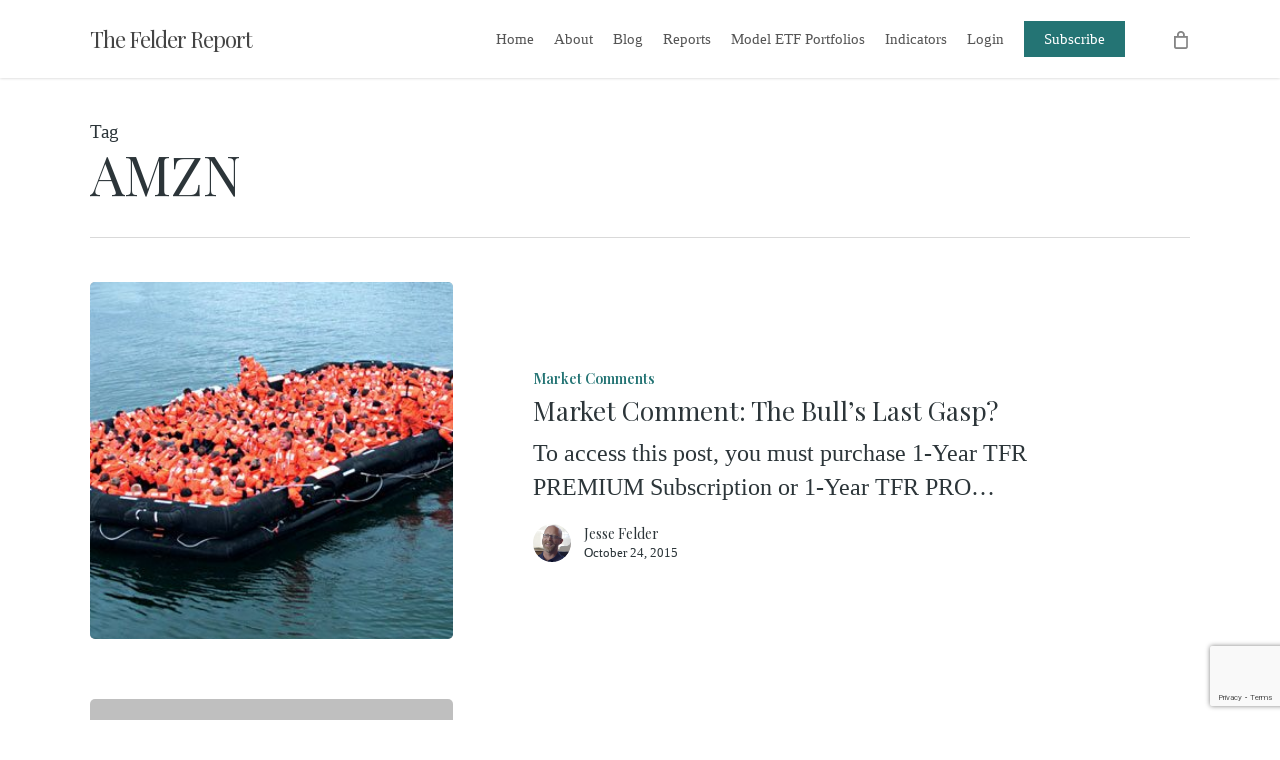

--- FILE ---
content_type: text/html; charset=UTF-8
request_url: https://thefelderreport.com/tag/amzn/page/9/
body_size: 16597
content:
<!doctype html>
<html lang="en-US" prefix="og: http://ogp.me/ns# fb: http://ogp.me/ns/fb#" class="no-js">
<head>
	<meta charset="UTF-8">
	<meta name="viewport" content="width=device-width, initial-scale=1, maximum-scale=1, user-scalable=0" /><link rel="shortcut icon" href="https://thefelderreport.com/wp-content/uploads/2017/08/cropped-Screen-Shot-2017-05-01-at-11.42.27-AM-150x150.png" /><title>AMZN &#8211; Page 9 &#8211; The Felder Report</title>
<meta name='robots' content='max-image-preview:large' />
<link rel='dns-prefetch' href='//fonts.googleapis.com' />
<link rel="alternate" type="application/rss+xml" title="The Felder Report &raquo; Feed" href="https://thefelderreport.com/feed/" />
<link rel="alternate" type="application/rss+xml" title="The Felder Report &raquo; Comments Feed" href="https://thefelderreport.com/comments/feed/" />
<link rel="alternate" type="application/rss+xml" title="The Felder Report &raquo; AMZN Tag Feed" href="https://thefelderreport.com/tag/amzn/feed/" />
<style id='wp-img-auto-sizes-contain-inline-css' type='text/css'>
img:is([sizes=auto i],[sizes^="auto," i]){contain-intrinsic-size:3000px 1500px}
/*# sourceURL=wp-img-auto-sizes-contain-inline-css */
</style>
<style id='wp-emoji-styles-inline-css' type='text/css'>

	img.wp-smiley, img.emoji {
		display: inline !important;
		border: none !important;
		box-shadow: none !important;
		height: 1em !important;
		width: 1em !important;
		margin: 0 0.07em !important;
		vertical-align: -0.1em !important;
		background: none !important;
		padding: 0 !important;
	}
/*# sourceURL=wp-emoji-styles-inline-css */
</style>
<style id='wp-block-library-inline-css' type='text/css'>
:root{--wp-block-synced-color:#7a00df;--wp-block-synced-color--rgb:122,0,223;--wp-bound-block-color:var(--wp-block-synced-color);--wp-editor-canvas-background:#ddd;--wp-admin-theme-color:#007cba;--wp-admin-theme-color--rgb:0,124,186;--wp-admin-theme-color-darker-10:#006ba1;--wp-admin-theme-color-darker-10--rgb:0,107,160.5;--wp-admin-theme-color-darker-20:#005a87;--wp-admin-theme-color-darker-20--rgb:0,90,135;--wp-admin-border-width-focus:2px}@media (min-resolution:192dpi){:root{--wp-admin-border-width-focus:1.5px}}.wp-element-button{cursor:pointer}:root .has-very-light-gray-background-color{background-color:#eee}:root .has-very-dark-gray-background-color{background-color:#313131}:root .has-very-light-gray-color{color:#eee}:root .has-very-dark-gray-color{color:#313131}:root .has-vivid-green-cyan-to-vivid-cyan-blue-gradient-background{background:linear-gradient(135deg,#00d084,#0693e3)}:root .has-purple-crush-gradient-background{background:linear-gradient(135deg,#34e2e4,#4721fb 50%,#ab1dfe)}:root .has-hazy-dawn-gradient-background{background:linear-gradient(135deg,#faaca8,#dad0ec)}:root .has-subdued-olive-gradient-background{background:linear-gradient(135deg,#fafae1,#67a671)}:root .has-atomic-cream-gradient-background{background:linear-gradient(135deg,#fdd79a,#004a59)}:root .has-nightshade-gradient-background{background:linear-gradient(135deg,#330968,#31cdcf)}:root .has-midnight-gradient-background{background:linear-gradient(135deg,#020381,#2874fc)}:root{--wp--preset--font-size--normal:16px;--wp--preset--font-size--huge:42px}.has-regular-font-size{font-size:1em}.has-larger-font-size{font-size:2.625em}.has-normal-font-size{font-size:var(--wp--preset--font-size--normal)}.has-huge-font-size{font-size:var(--wp--preset--font-size--huge)}.has-text-align-center{text-align:center}.has-text-align-left{text-align:left}.has-text-align-right{text-align:right}.has-fit-text{white-space:nowrap!important}#end-resizable-editor-section{display:none}.aligncenter{clear:both}.items-justified-left{justify-content:flex-start}.items-justified-center{justify-content:center}.items-justified-right{justify-content:flex-end}.items-justified-space-between{justify-content:space-between}.screen-reader-text{border:0;clip-path:inset(50%);height:1px;margin:-1px;overflow:hidden;padding:0;position:absolute;width:1px;word-wrap:normal!important}.screen-reader-text:focus{background-color:#ddd;clip-path:none;color:#444;display:block;font-size:1em;height:auto;left:5px;line-height:normal;padding:15px 23px 14px;text-decoration:none;top:5px;width:auto;z-index:100000}html :where(.has-border-color){border-style:solid}html :where([style*=border-top-color]){border-top-style:solid}html :where([style*=border-right-color]){border-right-style:solid}html :where([style*=border-bottom-color]){border-bottom-style:solid}html :where([style*=border-left-color]){border-left-style:solid}html :where([style*=border-width]){border-style:solid}html :where([style*=border-top-width]){border-top-style:solid}html :where([style*=border-right-width]){border-right-style:solid}html :where([style*=border-bottom-width]){border-bottom-style:solid}html :where([style*=border-left-width]){border-left-style:solid}html :where(img[class*=wp-image-]){height:auto;max-width:100%}:where(figure){margin:0 0 1em}html :where(.is-position-sticky){--wp-admin--admin-bar--position-offset:var(--wp-admin--admin-bar--height,0px)}@media screen and (max-width:600px){html :where(.is-position-sticky){--wp-admin--admin-bar--position-offset:0px}}

/*# sourceURL=wp-block-library-inline-css */
</style><link rel='stylesheet' id='wc-blocks-style-css' href='https://thefelderreport.com/wp-content/plugins/woocommerce/assets/client/blocks/wc-blocks.css?ver=wc-10.4.3' type='text/css' media='all' />
<style id='global-styles-inline-css' type='text/css'>
:root{--wp--preset--aspect-ratio--square: 1;--wp--preset--aspect-ratio--4-3: 4/3;--wp--preset--aspect-ratio--3-4: 3/4;--wp--preset--aspect-ratio--3-2: 3/2;--wp--preset--aspect-ratio--2-3: 2/3;--wp--preset--aspect-ratio--16-9: 16/9;--wp--preset--aspect-ratio--9-16: 9/16;--wp--preset--color--black: #000000;--wp--preset--color--cyan-bluish-gray: #abb8c3;--wp--preset--color--white: #ffffff;--wp--preset--color--pale-pink: #f78da7;--wp--preset--color--vivid-red: #cf2e2e;--wp--preset--color--luminous-vivid-orange: #ff6900;--wp--preset--color--luminous-vivid-amber: #fcb900;--wp--preset--color--light-green-cyan: #7bdcb5;--wp--preset--color--vivid-green-cyan: #00d084;--wp--preset--color--pale-cyan-blue: #8ed1fc;--wp--preset--color--vivid-cyan-blue: #0693e3;--wp--preset--color--vivid-purple: #9b51e0;--wp--preset--gradient--vivid-cyan-blue-to-vivid-purple: linear-gradient(135deg,rgb(6,147,227) 0%,rgb(155,81,224) 100%);--wp--preset--gradient--light-green-cyan-to-vivid-green-cyan: linear-gradient(135deg,rgb(122,220,180) 0%,rgb(0,208,130) 100%);--wp--preset--gradient--luminous-vivid-amber-to-luminous-vivid-orange: linear-gradient(135deg,rgb(252,185,0) 0%,rgb(255,105,0) 100%);--wp--preset--gradient--luminous-vivid-orange-to-vivid-red: linear-gradient(135deg,rgb(255,105,0) 0%,rgb(207,46,46) 100%);--wp--preset--gradient--very-light-gray-to-cyan-bluish-gray: linear-gradient(135deg,rgb(238,238,238) 0%,rgb(169,184,195) 100%);--wp--preset--gradient--cool-to-warm-spectrum: linear-gradient(135deg,rgb(74,234,220) 0%,rgb(151,120,209) 20%,rgb(207,42,186) 40%,rgb(238,44,130) 60%,rgb(251,105,98) 80%,rgb(254,248,76) 100%);--wp--preset--gradient--blush-light-purple: linear-gradient(135deg,rgb(255,206,236) 0%,rgb(152,150,240) 100%);--wp--preset--gradient--blush-bordeaux: linear-gradient(135deg,rgb(254,205,165) 0%,rgb(254,45,45) 50%,rgb(107,0,62) 100%);--wp--preset--gradient--luminous-dusk: linear-gradient(135deg,rgb(255,203,112) 0%,rgb(199,81,192) 50%,rgb(65,88,208) 100%);--wp--preset--gradient--pale-ocean: linear-gradient(135deg,rgb(255,245,203) 0%,rgb(182,227,212) 50%,rgb(51,167,181) 100%);--wp--preset--gradient--electric-grass: linear-gradient(135deg,rgb(202,248,128) 0%,rgb(113,206,126) 100%);--wp--preset--gradient--midnight: linear-gradient(135deg,rgb(2,3,129) 0%,rgb(40,116,252) 100%);--wp--preset--font-size--small: 13px;--wp--preset--font-size--medium: 20px;--wp--preset--font-size--large: 36px;--wp--preset--font-size--x-large: 42px;--wp--preset--spacing--20: 0.44rem;--wp--preset--spacing--30: 0.67rem;--wp--preset--spacing--40: 1rem;--wp--preset--spacing--50: 1.5rem;--wp--preset--spacing--60: 2.25rem;--wp--preset--spacing--70: 3.38rem;--wp--preset--spacing--80: 5.06rem;--wp--preset--shadow--natural: 6px 6px 9px rgba(0, 0, 0, 0.2);--wp--preset--shadow--deep: 12px 12px 50px rgba(0, 0, 0, 0.4);--wp--preset--shadow--sharp: 6px 6px 0px rgba(0, 0, 0, 0.2);--wp--preset--shadow--outlined: 6px 6px 0px -3px rgb(255, 255, 255), 6px 6px rgb(0, 0, 0);--wp--preset--shadow--crisp: 6px 6px 0px rgb(0, 0, 0);}:root { --wp--style--global--content-size: 1300px;--wp--style--global--wide-size: 1300px; }:where(body) { margin: 0; }.wp-site-blocks > .alignleft { float: left; margin-right: 2em; }.wp-site-blocks > .alignright { float: right; margin-left: 2em; }.wp-site-blocks > .aligncenter { justify-content: center; margin-left: auto; margin-right: auto; }:where(.is-layout-flex){gap: 0.5em;}:where(.is-layout-grid){gap: 0.5em;}.is-layout-flow > .alignleft{float: left;margin-inline-start: 0;margin-inline-end: 2em;}.is-layout-flow > .alignright{float: right;margin-inline-start: 2em;margin-inline-end: 0;}.is-layout-flow > .aligncenter{margin-left: auto !important;margin-right: auto !important;}.is-layout-constrained > .alignleft{float: left;margin-inline-start: 0;margin-inline-end: 2em;}.is-layout-constrained > .alignright{float: right;margin-inline-start: 2em;margin-inline-end: 0;}.is-layout-constrained > .aligncenter{margin-left: auto !important;margin-right: auto !important;}.is-layout-constrained > :where(:not(.alignleft):not(.alignright):not(.alignfull)){max-width: var(--wp--style--global--content-size);margin-left: auto !important;margin-right: auto !important;}.is-layout-constrained > .alignwide{max-width: var(--wp--style--global--wide-size);}body .is-layout-flex{display: flex;}.is-layout-flex{flex-wrap: wrap;align-items: center;}.is-layout-flex > :is(*, div){margin: 0;}body .is-layout-grid{display: grid;}.is-layout-grid > :is(*, div){margin: 0;}body{padding-top: 0px;padding-right: 0px;padding-bottom: 0px;padding-left: 0px;}:root :where(.wp-element-button, .wp-block-button__link){background-color: #32373c;border-width: 0;color: #fff;font-family: inherit;font-size: inherit;font-style: inherit;font-weight: inherit;letter-spacing: inherit;line-height: inherit;padding-top: calc(0.667em + 2px);padding-right: calc(1.333em + 2px);padding-bottom: calc(0.667em + 2px);padding-left: calc(1.333em + 2px);text-decoration: none;text-transform: inherit;}.has-black-color{color: var(--wp--preset--color--black) !important;}.has-cyan-bluish-gray-color{color: var(--wp--preset--color--cyan-bluish-gray) !important;}.has-white-color{color: var(--wp--preset--color--white) !important;}.has-pale-pink-color{color: var(--wp--preset--color--pale-pink) !important;}.has-vivid-red-color{color: var(--wp--preset--color--vivid-red) !important;}.has-luminous-vivid-orange-color{color: var(--wp--preset--color--luminous-vivid-orange) !important;}.has-luminous-vivid-amber-color{color: var(--wp--preset--color--luminous-vivid-amber) !important;}.has-light-green-cyan-color{color: var(--wp--preset--color--light-green-cyan) !important;}.has-vivid-green-cyan-color{color: var(--wp--preset--color--vivid-green-cyan) !important;}.has-pale-cyan-blue-color{color: var(--wp--preset--color--pale-cyan-blue) !important;}.has-vivid-cyan-blue-color{color: var(--wp--preset--color--vivid-cyan-blue) !important;}.has-vivid-purple-color{color: var(--wp--preset--color--vivid-purple) !important;}.has-black-background-color{background-color: var(--wp--preset--color--black) !important;}.has-cyan-bluish-gray-background-color{background-color: var(--wp--preset--color--cyan-bluish-gray) !important;}.has-white-background-color{background-color: var(--wp--preset--color--white) !important;}.has-pale-pink-background-color{background-color: var(--wp--preset--color--pale-pink) !important;}.has-vivid-red-background-color{background-color: var(--wp--preset--color--vivid-red) !important;}.has-luminous-vivid-orange-background-color{background-color: var(--wp--preset--color--luminous-vivid-orange) !important;}.has-luminous-vivid-amber-background-color{background-color: var(--wp--preset--color--luminous-vivid-amber) !important;}.has-light-green-cyan-background-color{background-color: var(--wp--preset--color--light-green-cyan) !important;}.has-vivid-green-cyan-background-color{background-color: var(--wp--preset--color--vivid-green-cyan) !important;}.has-pale-cyan-blue-background-color{background-color: var(--wp--preset--color--pale-cyan-blue) !important;}.has-vivid-cyan-blue-background-color{background-color: var(--wp--preset--color--vivid-cyan-blue) !important;}.has-vivid-purple-background-color{background-color: var(--wp--preset--color--vivid-purple) !important;}.has-black-border-color{border-color: var(--wp--preset--color--black) !important;}.has-cyan-bluish-gray-border-color{border-color: var(--wp--preset--color--cyan-bluish-gray) !important;}.has-white-border-color{border-color: var(--wp--preset--color--white) !important;}.has-pale-pink-border-color{border-color: var(--wp--preset--color--pale-pink) !important;}.has-vivid-red-border-color{border-color: var(--wp--preset--color--vivid-red) !important;}.has-luminous-vivid-orange-border-color{border-color: var(--wp--preset--color--luminous-vivid-orange) !important;}.has-luminous-vivid-amber-border-color{border-color: var(--wp--preset--color--luminous-vivid-amber) !important;}.has-light-green-cyan-border-color{border-color: var(--wp--preset--color--light-green-cyan) !important;}.has-vivid-green-cyan-border-color{border-color: var(--wp--preset--color--vivid-green-cyan) !important;}.has-pale-cyan-blue-border-color{border-color: var(--wp--preset--color--pale-cyan-blue) !important;}.has-vivid-cyan-blue-border-color{border-color: var(--wp--preset--color--vivid-cyan-blue) !important;}.has-vivid-purple-border-color{border-color: var(--wp--preset--color--vivid-purple) !important;}.has-vivid-cyan-blue-to-vivid-purple-gradient-background{background: var(--wp--preset--gradient--vivid-cyan-blue-to-vivid-purple) !important;}.has-light-green-cyan-to-vivid-green-cyan-gradient-background{background: var(--wp--preset--gradient--light-green-cyan-to-vivid-green-cyan) !important;}.has-luminous-vivid-amber-to-luminous-vivid-orange-gradient-background{background: var(--wp--preset--gradient--luminous-vivid-amber-to-luminous-vivid-orange) !important;}.has-luminous-vivid-orange-to-vivid-red-gradient-background{background: var(--wp--preset--gradient--luminous-vivid-orange-to-vivid-red) !important;}.has-very-light-gray-to-cyan-bluish-gray-gradient-background{background: var(--wp--preset--gradient--very-light-gray-to-cyan-bluish-gray) !important;}.has-cool-to-warm-spectrum-gradient-background{background: var(--wp--preset--gradient--cool-to-warm-spectrum) !important;}.has-blush-light-purple-gradient-background{background: var(--wp--preset--gradient--blush-light-purple) !important;}.has-blush-bordeaux-gradient-background{background: var(--wp--preset--gradient--blush-bordeaux) !important;}.has-luminous-dusk-gradient-background{background: var(--wp--preset--gradient--luminous-dusk) !important;}.has-pale-ocean-gradient-background{background: var(--wp--preset--gradient--pale-ocean) !important;}.has-electric-grass-gradient-background{background: var(--wp--preset--gradient--electric-grass) !important;}.has-midnight-gradient-background{background: var(--wp--preset--gradient--midnight) !important;}.has-small-font-size{font-size: var(--wp--preset--font-size--small) !important;}.has-medium-font-size{font-size: var(--wp--preset--font-size--medium) !important;}.has-large-font-size{font-size: var(--wp--preset--font-size--large) !important;}.has-x-large-font-size{font-size: var(--wp--preset--font-size--x-large) !important;}
/*# sourceURL=global-styles-inline-css */
</style>

<link rel='stylesheet' id='contact-form-7-css' href='https://thefelderreport.com/wp-content/plugins/contact-form-7/includes/css/styles.css?ver=6.1.4' type='text/css' media='all' />
<link rel='stylesheet' id='woocommerce-layout-css' href='https://thefelderreport.com/wp-content/plugins/woocommerce/assets/css/woocommerce-layout.css?ver=10.4.3' type='text/css' media='all' />
<link rel='stylesheet' id='woocommerce-smallscreen-css' href='https://thefelderreport.com/wp-content/plugins/woocommerce/assets/css/woocommerce-smallscreen.css?ver=10.4.3' type='text/css' media='only screen and (max-width: 768px)' />
<link rel='stylesheet' id='woocommerce-general-css' href='https://thefelderreport.com/wp-content/plugins/woocommerce/assets/css/woocommerce.css?ver=10.4.3' type='text/css' media='all' />
<style id='woocommerce-inline-inline-css' type='text/css'>
.woocommerce form .form-row .required { visibility: visible; }
/*# sourceURL=woocommerce-inline-inline-css */
</style>
<link rel='stylesheet' id='wc-memberships-frontend-css' href='https://thefelderreport.com/wp-content/plugins/woocommerce-memberships/assets/css/frontend/wc-memberships-frontend.min.css?ver=1.27.5' type='text/css' media='all' />
<link rel='stylesheet' id='font-awesome-css' href='https://thefelderreport.com/wp-content/themes/salient/css/font-awesome-legacy.min.css?ver=4.7.1' type='text/css' media='all' />
<link rel='stylesheet' id='parent-style-css' href='https://thefelderreport.com/wp-content/themes/salient/style.css?ver=6.9' type='text/css' media='all' />
<link rel='stylesheet' id='salient-grid-system-css' href='https://thefelderreport.com/wp-content/themes/salient/css/build/grid-system.css?ver=18.0' type='text/css' media='all' />
<link rel='stylesheet' id='main-styles-css' href='https://thefelderreport.com/wp-content/themes/salient/css/build/style.css?ver=18.0' type='text/css' media='all' />
<style id='main-styles-inline-css' type='text/css'>
html:not(.page-trans-loaded) { background-color: #ffffff; }
/*# sourceURL=main-styles-inline-css */
</style>
<link rel='stylesheet' id='nectar-cf7-css' href='https://thefelderreport.com/wp-content/themes/salient/css/build/third-party/cf7.css?ver=18.0' type='text/css' media='all' />
<link rel='stylesheet' id='nectar_default_font_open_sans-css' href='https://fonts.googleapis.com/css?family=Open+Sans%3A300%2C400%2C600%2C700&#038;subset=latin%2Clatin-ext' type='text/css' media='all' />
<link rel='stylesheet' id='nectar-blog-standard-featured-left-css' href='https://thefelderreport.com/wp-content/themes/salient/css/build/blog/standard-featured-left.css?ver=18.0' type='text/css' media='all' />
<link rel='stylesheet' id='responsive-css' href='https://thefelderreport.com/wp-content/themes/salient/css/build/responsive.css?ver=18.0' type='text/css' media='all' />
<link rel='stylesheet' id='nectar-product-style-classic-css' href='https://thefelderreport.com/wp-content/themes/salient/css/build/third-party/woocommerce/product-style-classic.css?ver=18.0' type='text/css' media='all' />
<link rel='stylesheet' id='woocommerce-css' href='https://thefelderreport.com/wp-content/themes/salient/css/build/woocommerce.css?ver=18.0' type='text/css' media='all' />
<link rel='stylesheet' id='skin-ascend-css' href='https://thefelderreport.com/wp-content/themes/salient/css/build/ascend.css?ver=18.0' type='text/css' media='all' />
<link rel='stylesheet' id='salient-wp-menu-dynamic-css' href='https://thefelderreport.com/wp-content/uploads/salient/menu-dynamic.css?ver=45575' type='text/css' media='all' />
<link rel='stylesheet' id='dynamic-css-css' href='https://thefelderreport.com/wp-content/uploads/salient/salient-dynamic-styles.css?ver=54148' type='text/css' media='all' />
<style id='dynamic-css-inline-css' type='text/css'>
body[data-bg-header="true"].category .container-wrap,body[data-bg-header="true"].author .container-wrap,body[data-bg-header="true"].date .container-wrap,body[data-bg-header="true"].blog .container-wrap{padding-top:var(--container-padding)!important}.archive.author .row .col.section-title span,.archive.category .row .col.section-title span,.archive.tag .row .col.section-title span,.archive.date .row .col.section-title span{padding-left:0}body.author #page-header-wrap #page-header-bg,body.category #page-header-wrap #page-header-bg,body.tag #page-header-wrap #page-header-bg,body.date #page-header-wrap #page-header-bg{height:auto;padding-top:8%;padding-bottom:8%;}.archive #page-header-wrap{height:auto;}.archive.category .row .col.section-title p,.archive.tag .row .col.section-title p{margin-top:10px;}body[data-bg-header="true"].archive .container-wrap.meta_overlaid_blog,body[data-bg-header="true"].category .container-wrap.meta_overlaid_blog,body[data-bg-header="true"].author .container-wrap.meta_overlaid_blog,body[data-bg-header="true"].date .container-wrap.meta_overlaid_blog{padding-top:0!important;}#page-header-bg[data-alignment="center"] .span_6 p{margin:0 auto;}body.archive #page-header-bg:not(.fullscreen-header) .span_6{position:relative;-webkit-transform:none;transform:none;top:0;}.blog-archive-header .nectar-author-gravatar img{width:125px;border-radius:100px;}.blog-archive-header .container .span_12 p{font-size:min(max(calc(1.3vw),16px),20px);line-height:1.5;margin-top:.5em;}body .page-header-no-bg.color-bg{padding:5% 0;}@media only screen and (max-width:999px){body .page-header-no-bg.color-bg{padding:7% 0;}}@media only screen and (max-width:690px){body .page-header-no-bg.color-bg{padding:9% 0;}.blog-archive-header .nectar-author-gravatar img{width:75px;}}.blog-archive-header.color-bg .col.section-title{border-bottom:0;padding:0;}.blog-archive-header.color-bg *{color:inherit!important;}.nectar-archive-tax-count{position:relative;padding:.5em;transform:translateX(0.25em) translateY(-0.75em);font-size:clamp(14px,0.3em,20px);display:inline-block;vertical-align:super;}.nectar-archive-tax-count:before{content:"";display:block;padding-bottom:100%;width:100%;position:absolute;top:50%;left:50%;transform:translate(-50%,-50%);border-radius:100px;background-color:currentColor;opacity:0.1;}#header-space{background-color:#ffffff}@media only screen and (min-width:1000px){body #ajax-content-wrap.no-scroll{min-height:calc(100vh - 78px);height:calc(100vh - 78px)!important;}}@media only screen and (min-width:1000px){#page-header-wrap.fullscreen-header,#page-header-wrap.fullscreen-header #page-header-bg,html:not(.nectar-box-roll-loaded) .nectar-box-roll > #page-header-bg.fullscreen-header,.nectar_fullscreen_zoom_recent_projects,#nectar_fullscreen_rows:not(.afterLoaded) > div{height:calc(100vh - 77px);}.wpb_row.vc_row-o-full-height.top-level,.wpb_row.vc_row-o-full-height.top-level > .col.span_12{min-height:calc(100vh - 77px);}html:not(.nectar-box-roll-loaded) .nectar-box-roll > #page-header-bg.fullscreen-header{top:78px;}.nectar-slider-wrap[data-fullscreen="true"]:not(.loaded),.nectar-slider-wrap[data-fullscreen="true"]:not(.loaded) .swiper-container{height:calc(100vh - 76px)!important;}.admin-bar .nectar-slider-wrap[data-fullscreen="true"]:not(.loaded),.admin-bar .nectar-slider-wrap[data-fullscreen="true"]:not(.loaded) .swiper-container{height:calc(100vh - 76px - 32px)!important;}}.admin-bar[class*="page-template-template-no-header"] .wpb_row.vc_row-o-full-height.top-level,.admin-bar[class*="page-template-template-no-header"] .wpb_row.vc_row-o-full-height.top-level > .col.span_12{min-height:calc(100vh - 32px);}body[class*="page-template-template-no-header"] .wpb_row.vc_row-o-full-height.top-level,body[class*="page-template-template-no-header"] .wpb_row.vc_row-o-full-height.top-level > .col.span_12{min-height:100vh;}@media only screen and (max-width:999px){.using-mobile-browser #nectar_fullscreen_rows:not(.afterLoaded):not([data-mobile-disable="on"]) > div{height:calc(100vh - 100px);}.using-mobile-browser .wpb_row.vc_row-o-full-height.top-level,.using-mobile-browser .wpb_row.vc_row-o-full-height.top-level > .col.span_12,[data-permanent-transparent="1"].using-mobile-browser .wpb_row.vc_row-o-full-height.top-level,[data-permanent-transparent="1"].using-mobile-browser .wpb_row.vc_row-o-full-height.top-level > .col.span_12{min-height:calc(100vh - 100px);}html:not(.nectar-box-roll-loaded) .nectar-box-roll > #page-header-bg.fullscreen-header,.nectar_fullscreen_zoom_recent_projects,.nectar-slider-wrap[data-fullscreen="true"]:not(.loaded),.nectar-slider-wrap[data-fullscreen="true"]:not(.loaded) .swiper-container,#nectar_fullscreen_rows:not(.afterLoaded):not([data-mobile-disable="on"]) > div{height:calc(100vh - 47px);}.wpb_row.vc_row-o-full-height.top-level,.wpb_row.vc_row-o-full-height.top-level > .col.span_12{min-height:calc(100vh - 47px);}body[data-transparent-header="false"] #ajax-content-wrap.no-scroll{min-height:calc(100vh - 47px);height:calc(100vh - 47px);}}.post-type-archive-product.woocommerce .container-wrap,.tax-product_cat.woocommerce .container-wrap{background-color:#f6f6f6;}.woocommerce ul.products li.product.material,.woocommerce-page ul.products li.product.material{background-color:#ffffff;}.woocommerce ul.products li.product.minimal .product-wrap,.woocommerce ul.products li.product.minimal .background-color-expand,.woocommerce-page ul.products li.product.minimal .product-wrap,.woocommerce-page ul.products li.product.minimal .background-color-expand{background-color:#ffffff;}.screen-reader-text,.nectar-skip-to-content:not(:focus){border:0;clip:rect(1px,1px,1px,1px);clip-path:inset(50%);height:1px;margin:-1px;overflow:hidden;padding:0;position:absolute!important;width:1px;word-wrap:normal!important;}.row .col img:not([srcset]){width:auto;}.row .col img.img-with-animation.nectar-lazy:not([srcset]){width:100%;}
/*# sourceURL=dynamic-css-inline-css */
</style>
<link rel='stylesheet' id='salient-child-style-css' href='https://thefelderreport.com/wp-content/themes/salient-child/style.css?ver=18.0' type='text/css' media='all' />
<link rel='stylesheet' id='redux-google-fonts-salient_redux-css' href='https://fonts.googleapis.com/css?family=Playfair+Display%3A400%2C600&#038;ver=6.9' type='text/css' media='all' />
<script type="text/javascript" src="https://thefelderreport.com/wp-includes/js/jquery/jquery.min.js?ver=3.7.1" id="jquery-core-js"></script>
<script type="text/javascript" src="https://thefelderreport.com/wp-includes/js/jquery/jquery-migrate.min.js?ver=3.4.1" id="jquery-migrate-js"></script>
<script type="text/javascript" src="https://thefelderreport.com/wp-content/plugins/woocommerce/assets/js/jquery-blockui/jquery.blockUI.min.js?ver=2.7.0-wc.10.4.3" id="wc-jquery-blockui-js" defer="defer" data-wp-strategy="defer"></script>
<script type="text/javascript" id="wc-add-to-cart-js-extra">
/* <![CDATA[ */
var wc_add_to_cart_params = {"ajax_url":"/wp-admin/admin-ajax.php","wc_ajax_url":"/?wc-ajax=%%endpoint%%","i18n_view_cart":"View cart","cart_url":"https://thefelderreport.com/cart/","is_cart":"","cart_redirect_after_add":"yes"};
//# sourceURL=wc-add-to-cart-js-extra
/* ]]> */
</script>
<script type="text/javascript" src="https://thefelderreport.com/wp-content/plugins/woocommerce/assets/js/frontend/add-to-cart.min.js?ver=10.4.3" id="wc-add-to-cart-js" defer="defer" data-wp-strategy="defer"></script>
<script type="text/javascript" src="https://thefelderreport.com/wp-content/plugins/woocommerce/assets/js/js-cookie/js.cookie.min.js?ver=2.1.4-wc.10.4.3" id="wc-js-cookie-js" defer="defer" data-wp-strategy="defer"></script>
<script type="text/javascript" id="woocommerce-js-extra">
/* <![CDATA[ */
var woocommerce_params = {"ajax_url":"/wp-admin/admin-ajax.php","wc_ajax_url":"/?wc-ajax=%%endpoint%%","i18n_password_show":"Show password","i18n_password_hide":"Hide password"};
//# sourceURL=woocommerce-js-extra
/* ]]> */
</script>
<script type="text/javascript" src="https://thefelderreport.com/wp-content/plugins/woocommerce/assets/js/frontend/woocommerce.min.js?ver=10.4.3" id="woocommerce-js" defer="defer" data-wp-strategy="defer"></script>
<script></script><link rel="https://api.w.org/" href="https://thefelderreport.com/wp-json/" /><link rel="alternate" title="JSON" type="application/json" href="https://thefelderreport.com/wp-json/wp/v2/tags/212" /><link rel="EditURI" type="application/rsd+xml" title="RSD" href="https://thefelderreport.com/xmlrpc.php?rsd" />
<script type="text/javascript"> var root = document.getElementsByTagName( "html" )[0]; root.setAttribute( "class", "js" ); </script>	<noscript><style>.woocommerce-product-gallery{ opacity: 1 !important; }</style></noscript>
	<meta name="generator" content="Powered by WPBakery Page Builder - drag and drop page builder for WordPress."/>
<link rel="icon" href="https://thefelderreport.com/wp-content/uploads/2017/05/cropped-Screen-Shot-2017-05-01-at-11.42.27-AM-32x32.png" sizes="32x32" />
<link rel="icon" href="https://thefelderreport.com/wp-content/uploads/2017/05/cropped-Screen-Shot-2017-05-01-at-11.42.27-AM-192x192.png" sizes="192x192" />
<link rel="apple-touch-icon" href="https://thefelderreport.com/wp-content/uploads/2017/05/cropped-Screen-Shot-2017-05-01-at-11.42.27-AM-180x180.png" />
<meta name="msapplication-TileImage" content="https://thefelderreport.com/wp-content/uploads/2017/05/cropped-Screen-Shot-2017-05-01-at-11.42.27-AM-270x270.png" />
<noscript><style> .wpb_animate_when_almost_visible { opacity: 1; }</style></noscript>
    <!-- START - Open Graph and Twitter Card Tags 3.3.8 -->
     <!-- Facebook Open Graph -->
      <meta property="og:locale" content="en_US"/>
      <meta property="og:site_name" content="The Felder Report"/>
      <meta property="og:title" content="AMZN"/>
      <meta property="og:url" content="https://thefelderreport.com/tag/amzn/"/>
      <meta property="og:type" content="article"/>
      <meta property="og:description" content="Taking the financial road less traveled"/>
      <meta property="og:image" content="https://thefelderreport.com/wp-content/uploads/2015/02/iStock_000051348334Large.jpg"/>
      <meta property="og:image:url" content="https://thefelderreport.com/wp-content/uploads/2015/02/iStock_000051348334Large.jpg"/>
      <meta property="og:image:secure_url" content="https://thefelderreport.com/wp-content/uploads/2015/02/iStock_000051348334Large.jpg"/>
     <!-- Google+ / Schema.org -->
     <!-- Twitter Cards -->
      <meta name="twitter:title" content="AMZN"/>
      <meta name="twitter:url" content="https://thefelderreport.com/tag/amzn/"/>
      <meta name="twitter:description" content="Taking the financial road less traveled"/>
      <meta name="twitter:image" content="https://thefelderreport.com/wp-content/uploads/2015/02/iStock_000051348334Large.jpg"/>
      <meta name="twitter:card" content="summary_large_image"/>
     <!-- SEO -->
     <!-- Misc. tags -->
     <!-- is_tag -->
    <!-- END - Open Graph and Twitter Card Tags 3.3.8 -->
        
    <link rel='stylesheet' id='wc-stripe-blocks-checkout-style-css' href='https://thefelderreport.com/wp-content/plugins/woocommerce-gateway-stripe/build/upe-blocks.css?ver=5149cca93b0373758856' type='text/css' media='all' />
<link data-pagespeed-no-defer data-nowprocket data-wpacu-skip data-no-optimize data-noptimize rel='stylesheet' id='main-styles-non-critical-css' href='https://thefelderreport.com/wp-content/themes/salient/css/build/style-non-critical.css?ver=18.0' type='text/css' media='all' />
<link data-pagespeed-no-defer data-nowprocket data-wpacu-skip data-no-optimize data-noptimize rel='stylesheet' id='nectar-woocommerce-non-critical-css' href='https://thefelderreport.com/wp-content/themes/salient/css/build/third-party/woocommerce/woocommerce-non-critical.css?ver=18.0' type='text/css' media='all' />
<link data-pagespeed-no-defer data-nowprocket data-wpacu-skip data-no-optimize data-noptimize rel='stylesheet' id='magnific-css' href='https://thefelderreport.com/wp-content/themes/salient/css/build/plugins/magnific.css?ver=8.6.0' type='text/css' media='all' />
<link data-pagespeed-no-defer data-nowprocket data-wpacu-skip data-no-optimize data-noptimize rel='stylesheet' id='nectar-ocm-core-css' href='https://thefelderreport.com/wp-content/themes/salient/css/build/off-canvas/core.css?ver=18.0' type='text/css' media='all' />
</head><body class="archive paged tag tag-amzn tag-212 paged-9 tag-paged-9 wp-theme-salient wp-child-theme-salient-child theme-salient woocommerce-no-js ascend wpb-js-composer js-comp-ver-8.6.1 vc_responsive" data-footer-reveal="false" data-footer-reveal-shadow="none" data-header-format="default" data-body-border="off" data-boxed-style="" data-header-breakpoint="1000" data-dropdown-style="minimal" data-cae="linear" data-cad="650" data-megamenu-width="contained" data-aie="none" data-ls="magnific" data-apte="standard" data-hhun="0" data-fancy-form-rcs="default" data-form-style="default" data-form-submit="default" data-is="minimal" data-button-style="default" data-user-account-button="false" data-flex-cols="true" data-col-gap="default" data-header-inherit-rc="false" data-header-search="false" data-animated-anchors="true" data-ajax-transitions="true" data-full-width-header="false" data-slide-out-widget-area="true" data-slide-out-widget-area-style="slide-out-from-right" data-user-set-ocm="off" data-loading-animation="none" data-bg-header="false" data-responsive="1" data-ext-responsive="true" data-ext-padding="90" data-header-resize="1" data-header-color="light" data-cart="true" data-remove-m-parallax="" data-remove-m-video-bgs="" data-m-animate="0" data-force-header-trans-color="light" data-smooth-scrolling="0" data-permanent-transparent="false" >
	
	<script type="text/javascript">
	 (function(window, document) {

		document.documentElement.classList.remove("no-js");

		if(navigator.userAgent.match(/(Android|iPod|iPhone|iPad|BlackBerry|IEMobile|Opera Mini)/)) {
			document.body.className += " using-mobile-browser mobile ";
		}
		if(navigator.userAgent.match(/Mac/) && navigator.maxTouchPoints && navigator.maxTouchPoints > 2) {
			document.body.className += " using-ios-device ";
		}

		if( !("ontouchstart" in window) ) {

			var body = document.querySelector("body");
			var winW = window.innerWidth;
			var bodyW = body.clientWidth;

			if (winW > bodyW + 4) {
				body.setAttribute("style", "--scroll-bar-w: " + (winW - bodyW - 4) + "px");
			} else {
				body.setAttribute("style", "--scroll-bar-w: 0px");
			}
		}

	 })(window, document);
   </script><nav aria-label="Skip links" class="nectar-skip-to-content-wrap"><a href="#ajax-content-wrap" class="nectar-skip-to-content">Skip to main content</a></nav><div id="ajax-loading-screen" data-disable-mobile="1" data-disable-fade-on-click="0" data-effect="standard" data-method="standard"><div class="loading-icon none"><span class="default-loading-icon spin"></span></div></div>	
	<div id="header-space"  data-header-mobile-fixed='1'></div> 
	
		<div id="header-outer" data-has-menu="true" data-has-buttons="yes" data-header-button_style="default" data-using-pr-menu="false" data-mobile-fixed="1" data-ptnm="false" data-lhe="default" data-user-set-bg="#ffffff" data-format="default" data-permanent-transparent="false" data-megamenu-rt="0" data-remove-fixed="0" data-header-resize="1" data-cart="true" data-transparency-option="" data-box-shadow="small" data-shrink-num="6" data-using-secondary="0" data-using-logo="0" data-logo-height="22" data-m-logo-height="24" data-padding="28" data-full-width="false" data-condense="false" >
		
<header id="top" role="banner" aria-label="Main Menu">
		<div class="container">
		<div class="row">
			<div class="col span_3">
								<a id="logo" href="https://thefelderreport.com" data-supplied-ml-starting-dark="false" data-supplied-ml-starting="false" data-supplied-ml="false" class="no-image">
					The Felder Report				</a>
							</div><!--/span_3-->

			<div class="col span_9 col_last">
									<div class="nectar-mobile-only mobile-header"><div class="inner"></div></div>
				
						<a id="mobile-cart-link" aria-label="Cart" data-cart-style="dropdown" href="https://thefelderreport.com/cart/"><i class="icon-salient-cart"></i><div class="cart-wrap"><span>0 </span></div></a>
															<div class="slide-out-widget-area-toggle mobile-icon slide-out-from-right" data-custom-color="false" data-icon-animation="simple-transform">
						<div> <a href="#slide-out-widget-area" role="button" aria-label="Navigation Menu" aria-expanded="false" class="closed">
							<span class="screen-reader-text">Menu</span><span aria-hidden="true"> <i class="lines-button x2"> <i class="lines"></i> </i> </span>						</a></div>
					</div>
				
									<nav aria-label="Main Menu">
													<ul class="sf-menu">
								<li id="menu-item-21817" class="menu-item menu-item-type-post_type menu-item-object-page menu-item-home nectar-regular-menu-item menu-item-21817"><a href="https://thefelderreport.com/"><span class="menu-title-text">Home</span></a></li>
<li id="menu-item-21851" class="menu-item menu-item-type-post_type menu-item-object-page nectar-regular-menu-item menu-item-21851"><a href="https://thefelderreport.com/about/"><span class="menu-title-text">About</span></a></li>
<li id="menu-item-21841" class="menu-item menu-item-type-post_type menu-item-object-page nectar-regular-menu-item menu-item-21841"><a href="https://thefelderreport.com/blog/"><span class="menu-title-text">Blog</span></a></li>
<li id="menu-item-34312" class="menu-item menu-item-type-post_type menu-item-object-page menu-item-has-children nectar-regular-menu-item menu-item-34312"><a href="https://thefelderreport.com/reports/" aria-haspopup="true" aria-expanded="false"><span class="menu-title-text">Reports</span></a>
<ul class="sub-menu">
	<li id="menu-item-36112" class="menu-item menu-item-type-taxonomy menu-item-object-category menu-item-has-children nectar-regular-menu-item menu-item-36112"><a href="https://thefelderreport.com/category/premium/" aria-haspopup="true" aria-expanded="false"><span class="menu-title-text">Premium</span><span class="sf-sub-indicator"><i class="fa fa-angle-right icon-in-menu" aria-hidden="true"></i></span></a>
	<ul class="sub-menu">
		<li id="menu-item-21871" class="menu-item menu-item-type-post_type menu-item-object-page nectar-regular-menu-item menu-item-21871"><a href="https://thefelderreport.com/reports/market-comments/"><span class="menu-title-text">Market Comments</span></a></li>
		<li id="menu-item-36114" class="menu-item menu-item-type-taxonomy menu-item-object-category nectar-regular-menu-item menu-item-36114"><a href="https://thefelderreport.com/category/premium/etf-portfolios/"><span class="menu-title-text">Monthly Chart Book</span></a></li>
		<li id="menu-item-64791" class="menu-item menu-item-type-taxonomy menu-item-object-category nectar-regular-menu-item menu-item-64791"><a href="https://thefelderreport.com/category/premium/strategy-positioning/"><span class="menu-title-text">Strategy &amp; Positioning</span></a></li>
	</ul>
</li>
	<li id="menu-item-36113" class="menu-item menu-item-type-taxonomy menu-item-object-category menu-item-has-children nectar-regular-menu-item menu-item-36113"><a href="https://thefelderreport.com/category/pro/" aria-haspopup="true" aria-expanded="false"><span class="menu-title-text">Pro</span><span class="sf-sub-indicator"><i class="fa fa-angle-right icon-in-menu" aria-hidden="true"></i></span></a>
	<ul class="sub-menu">
		<li id="menu-item-68960" class="menu-item menu-item-type-taxonomy menu-item-object-category nectar-regular-menu-item menu-item-68960"><a href="https://thefelderreport.com/category/pro/cairns/"><span class="menu-title-text">Cairns</span></a></li>
		<li id="menu-item-36115" class="menu-item menu-item-type-taxonomy menu-item-object-category nectar-regular-menu-item menu-item-36115"><a href="https://thefelderreport.com/category/pro/trade-ideas/"><span class="menu-title-text">Trade Ideas</span></a></li>
	</ul>
</li>
</ul>
</li>
<li id="menu-item-34282" class="menu-item menu-item-type-post_type menu-item-object-page nectar-regular-menu-item menu-item-34282"><a href="https://thefelderreport.com/model-etf-portfolios/"><span class="menu-title-text">Model ETF Portfolios</span></a></li>
<li id="menu-item-62192" class="menu-item menu-item-type-post_type menu-item-object-page nectar-regular-menu-item menu-item-62192"><a href="https://thefelderreport.com/indicators/"><span class="menu-title-text">Indicators</span></a></li>
<li id="menu-item-13690" class="menu-item menu-item-type-custom menu-item-object-custom nectar-regular-menu-item menu-item-13690"><a href="https://thefelderreport.com/my-account/"><span class="menu-title-text">Login</span></a></li>
<li id="menu-item-34832" class="menu-item menu-item-type-post_type menu-item-object-page button_solid_color menu-item-34832"><a href="https://thefelderreport.com/subscribe/"><span class="menu-title-text">Subscribe</span></a></li>
							</ul>
													<ul class="buttons sf-menu" data-user-set-ocm="off"><li class="nectar-woo-cart">
			<div class="cart-outer" data-user-set-ocm="off" data-cart-style="dropdown">
				<div class="cart-menu-wrap">
					<div class="cart-menu">
						<a class="cart-contents" href="https://thefelderreport.com/cart/"><div class="cart-icon-wrap"><i class="icon-salient-cart" aria-hidden="true"></i> <div class="cart-wrap"><span>0 </span></div> </div></a>
					</div>
				</div>

									<div class="cart-notification">
						<span class="item-name"></span> was successfully added to your cart.					</div>
				
				<div class="widget woocommerce widget_shopping_cart"><div class="widget_shopping_cart_content"></div></div>
			</div>

			</li></ul>
						
					</nav>

					
				</div><!--/span_9-->

				
			</div><!--/row-->
					</div><!--/container-->
	</header>		
	</div>
	
<div id="search-outer" class="nectar">
	<div id="search">
		<div class="container">
			 <div id="search-box">
				 <div class="inner-wrap">
					 <div class="col span_12">
						  <form role="search" action="https://thefelderreport.com/" method="GET">
															<input type="text" name="s" id="s" value="Start Typing..." aria-label="Search" data-placeholder="Start Typing..." />
							
						
						<button aria-label="Search" class="search-box__button" type="submit">Search</button>						</form>
					</div><!--/span_12-->
				</div><!--/inner-wrap-->
			 </div><!--/search-box-->
			 <div id="close"><a href="#" role="button"><span class="screen-reader-text">Close Search</span>
				<span class="icon-salient-x" aria-hidden="true"></span>				 </a></div>
		 </div><!--/container-->
	</div><!--/search-->
</div><!--/search-outer-->
	<div id="ajax-content-wrap">
				<div class="row page-header-no-bg blog-archive-header"  data-alignment="left">
			<div class="container">
				<div class="col span_12 section-title">
																<span class="subheader">Tag</span>
										<h1>AMZN</h1>
														</div>
			</div>
		</div>

	
<div class="container-wrap">

	<div class="container main-content">

		<div class="row"><div class="post-area col featured_img_left span_12 col_last   " role="main" data-ams="8px" data-remove-post-date="0" data-remove-post-author="0" data-remove-post-comment-number="1" data-remove-post-nectar-love="1"> <div class="posts-container" data-load-animation="none">
<article id="post-11479" class="post-11479 post type-post status-publish format-standard has-post-thumbnail category-market-comments tag-aapl tag-amzn tag-fb tag-msft tag-nflx membership-content access-restricted">  
  <div class="inner-wrap animated">
    <div class="post-content">
      <div class="article-content-wrap">
        <div class="post-featured-img-wrap">
          <a href="https://thefelderreport.com/2015/10/24/market-comment-the-bulls-last-gasp/" aria-label="Market Comment: The Bull&#8217;s Last Gasp?"><span class="post-featured-img"><img width="500" height="321" src="https://thefelderreport.com/wp-content/uploads/2015/10/vikingdkrliferaft101p.jpg" class="attachment-wide_photography size-wide_photography skip-lazy wp-post-image" alt="" title="" sizes="(min-width: 690px) 40vw, 100vw" decoding="async" fetchpriority="high" srcset="https://thefelderreport.com/wp-content/uploads/2015/10/vikingdkrliferaft101p.jpg 500w, https://thefelderreport.com/wp-content/uploads/2015/10/vikingdkrliferaft101p-300x193.jpg 300w" /></span></a>          
        </div>
        <div class="post-content-wrap">
          <a class="entire-meta-link" href="https://thefelderreport.com/2015/10/24/market-comment-the-bulls-last-gasp/"><span class="screen-reader-text">Market Comment: The Bull&#8217;s Last Gasp?</span></a>
          <span class="meta-category"><a class="market-comments" href="https://thefelderreport.com/category/premium/market-comments/">Market Comments</a></span>          
          <div class="post-header">
            <h3 class="title"><a href="https://thefelderreport.com/2015/10/24/market-comment-the-bulls-last-gasp/"> Market Comment: The Bull&#8217;s Last Gasp?</a></h3>
          </div>
          
          <div class="excerpt">To access this post, you must purchase 1-Year TFR PREMIUM Subscription or 1-Year TFR PRO&hellip;</div><div class="grav-wrap"><a href="https://thefelderreport.com/author/jessefelder/"><img alt='Jesse Felder' src='https://secure.gravatar.com/avatar/16712717e17d47b99df02c6658b9c065f7cc55e451989469dec284e4f7e5b21b?s=70&#038;d=mm&#038;r=g' srcset='https://secure.gravatar.com/avatar/16712717e17d47b99df02c6658b9c065f7cc55e451989469dec284e4f7e5b21b?s=140&#038;d=mm&#038;r=g 2x' class='avatar avatar-70 photo' height='70' width='70' decoding='async'/></a><div class="text"><a href="https://thefelderreport.com/author/jessefelder/" rel="author">Jesse Felder</a><span>October 24, 2015</span></div></div>        </div>
      </div>
    </div>
  </div>
</article>
<article id="post-11491" class="post-11491 post type-post status-publish format-standard category-chart-books tag-aapl tag-aem tag-amzn tag-fb tag-kmi tag-msft tag-nem membership-content access-restricted">  
  <div class="inner-wrap animated">
    <div class="post-content">
      <div class="article-content-wrap">
        <div class="post-featured-img-wrap">
                    
        </div>
        <div class="post-content-wrap">
          <a class="entire-meta-link" href="https://thefelderreport.com/2015/10/24/chart-book-blowoff/"><span class="screen-reader-text">Chart Book: Blowoff</span></a>
          <span class="meta-category"><a class="chart-books" href="https://thefelderreport.com/category/pro/chart-books/">Weekly Chart Book</a></span>          
          <div class="post-header">
            <h3 class="title"><a href="https://thefelderreport.com/2015/10/24/chart-book-blowoff/"> Chart Book: Blowoff</a></h3>
          </div>
          
          <div class="excerpt">To access this post, you must purchase 1-Year TFR PRO Subscription.</div><div class="grav-wrap"><a href="https://thefelderreport.com/author/jessefelder/"><img alt='Jesse Felder' src='https://secure.gravatar.com/avatar/16712717e17d47b99df02c6658b9c065f7cc55e451989469dec284e4f7e5b21b?s=70&#038;d=mm&#038;r=g' srcset='https://secure.gravatar.com/avatar/16712717e17d47b99df02c6658b9c065f7cc55e451989469dec284e4f7e5b21b?s=140&#038;d=mm&#038;r=g 2x' class='avatar avatar-70 photo' height='70' width='70' decoding='async'/></a><div class="text"><a href="https://thefelderreport.com/author/jessefelder/" rel="author">Jesse Felder</a><span>October 24, 2015</span></div></div>        </div>
      </div>
    </div>
  </div>
</article>
<article id="post-11539" class="post-11539 post type-post status-publish format-standard category-uncategorized tag-aem tag-amzn tag-kmi tag-nem">  
  <div class="inner-wrap animated">
    <div class="post-content">
      <div class="article-content-wrap">
        <div class="post-featured-img-wrap">
                    
        </div>
        <div class="post-content-wrap">
          <a class="entire-meta-link" href="https://thefelderreport.com/2015/10/24/q-j-its-not-different-this-time/"><span class="screen-reader-text">Q &#038; J: It&#8217;s Not Different This Time</span></a>
          <span class="meta-category"><a class="uncategorized" href="https://thefelderreport.com/category/uncategorized/">Uncategorized</a></span>          
          <div class="post-header">
            <h3 class="title"><a href="https://thefelderreport.com/2015/10/24/q-j-its-not-different-this-time/"> Q &#038; J: It&#8217;s Not Different This Time</a></h3>
          </div>
          
          <div class="excerpt">Q: I like that gold could hold and the miners “could” double. What type of&hellip;</div><div class="grav-wrap"><a href="https://thefelderreport.com/author/jessefelder/"><img alt='Jesse Felder' src='https://secure.gravatar.com/avatar/16712717e17d47b99df02c6658b9c065f7cc55e451989469dec284e4f7e5b21b?s=70&#038;d=mm&#038;r=g' srcset='https://secure.gravatar.com/avatar/16712717e17d47b99df02c6658b9c065f7cc55e451989469dec284e4f7e5b21b?s=140&#038;d=mm&#038;r=g 2x' class='avatar avatar-70 photo' height='70' width='70' decoding='async'/></a><div class="text"><a href="https://thefelderreport.com/author/jessefelder/" rel="author">Jesse Felder</a><span>October 24, 2015</span></div></div>        </div>
      </div>
    </div>
  </div>
</article>
<article id="post-11295" class="post-11295 post type-post status-publish format-standard category-market-comments tag-amzn tag-fb tag-nflx membership-content access-restricted">  
  <div class="inner-wrap animated">
    <div class="post-content">
      <div class="article-content-wrap">
        <div class="post-featured-img-wrap">
                    
        </div>
        <div class="post-content-wrap">
          <a class="entire-meta-link" href="https://thefelderreport.com/2015/10/10/market-comment-running-on-empty/"><span class="screen-reader-text">Market Comment: Running On Empty</span></a>
          <span class="meta-category"><a class="market-comments" href="https://thefelderreport.com/category/premium/market-comments/">Market Comments</a></span>          
          <div class="post-header">
            <h3 class="title"><a href="https://thefelderreport.com/2015/10/10/market-comment-running-on-empty/"> Market Comment: Running On Empty</a></h3>
          </div>
          
          <div class="excerpt">To access this post, you must purchase 1-Year TFR PREMIUM Subscription or 1-Year TFR PRO&hellip;</div><div class="grav-wrap"><a href="https://thefelderreport.com/author/jessefelder/"><img alt='Jesse Felder' src='https://secure.gravatar.com/avatar/16712717e17d47b99df02c6658b9c065f7cc55e451989469dec284e4f7e5b21b?s=70&#038;d=mm&#038;r=g' srcset='https://secure.gravatar.com/avatar/16712717e17d47b99df02c6658b9c065f7cc55e451989469dec284e4f7e5b21b?s=140&#038;d=mm&#038;r=g 2x' class='avatar avatar-70 photo' height='70' width='70' decoding='async'/></a><div class="text"><a href="https://thefelderreport.com/author/jessefelder/" rel="author">Jesse Felder</a><span>October 10, 2015</span></div></div>        </div>
      </div>
    </div>
  </div>
</article></div><nav id="pagination" role="navigation" aria-label="Pagination Navigation" data-is-text="All items loaded"><ul class='page-numbers'>
	<li><a class="prev page-numbers" href="https://thefelderreport.com/tag/amzn/page/8/">Previous</a></li>
	<li><a aria-label="Page 1" class="page-numbers" href="https://thefelderreport.com/tag/amzn/page/1/">1</a></li>
	<li><span class="page-numbers dots">&hellip;</span></li>
	<li><a aria-label="Page 7" class="page-numbers" href="https://thefelderreport.com/tag/amzn/page/7/">7</a></li>
	<li><a aria-label="Page 8" class="page-numbers" href="https://thefelderreport.com/tag/amzn/page/8/">8</a></li>
	<li><span aria-label="Page 9" aria-current="page" class="page-numbers current">9</span></li>
</ul>
</nav>
		</div>

		
		</div>
	</div>
</div>

<div id="footer-outer" data-midnight="light" data-cols="4" data-custom-color="false" data-disable-copyright="false" data-matching-section-color="true" data-copyright-line="false" data-using-bg-img="false" data-bg-img-overlay="0.8" data-full-width="false" data-using-widget-area="true" data-link-hover="default"role="contentinfo">
	
		
	<div id="footer-widgets" data-has-widgets="true" data-cols="4">
		
		<div class="container">
			
						
			<div class="row">
				
								
				<div class="col span_3">
					
		<div id="recent-posts-2" class="widget widget_recent_entries">
		<h4>Recent Posts</h4>
		<ul>
											<li>
					<a href="https://thefelderreport.com/2026/01/24/the-perfect-environment-for-the-outperformance-of-commodities/">&#8216;The Perfect Environment For The Outperformance Of Commodities&#8217;</a>
									</li>
											<li>
					<a href="https://thefelderreport.com/2026/01/23/a-rolling-debt-crisis/">&#8216;A Rolling Debt Crisis&#8217;</a>
									</li>
											<li>
					<a href="https://thefelderreport.com/2026/01/21/are-the-magnificent-7-headed-for-an-earnings-cliff/">Are The Magnificent 7 Headed For An Earnings Cliff?</a>
									</li>
					</ul>

		</div>					</div>
					
											
						<div class="col span_3">
							<div id="archives-5" class="widget widget_archive"><h4>Archives</h4>		<label class="screen-reader-text" for="archives-dropdown-5">Archives</label>
		<select id="archives-dropdown-5" name="archive-dropdown">
			
			<option value="">Select Month</option>
				<option value='https://thefelderreport.com/2026/01/'> January 2026 </option>
	<option value='https://thefelderreport.com/2025/12/'> December 2025 </option>
	<option value='https://thefelderreport.com/2025/11/'> November 2025 </option>
	<option value='https://thefelderreport.com/2025/10/'> October 2025 </option>
	<option value='https://thefelderreport.com/2025/09/'> September 2025 </option>
	<option value='https://thefelderreport.com/2025/08/'> August 2025 </option>
	<option value='https://thefelderreport.com/2025/07/'> July 2025 </option>
	<option value='https://thefelderreport.com/2025/06/'> June 2025 </option>
	<option value='https://thefelderreport.com/2025/05/'> May 2025 </option>
	<option value='https://thefelderreport.com/2025/04/'> April 2025 </option>
	<option value='https://thefelderreport.com/2025/03/'> March 2025 </option>
	<option value='https://thefelderreport.com/2025/02/'> February 2025 </option>
	<option value='https://thefelderreport.com/2025/01/'> January 2025 </option>
	<option value='https://thefelderreport.com/2024/12/'> December 2024 </option>
	<option value='https://thefelderreport.com/2024/11/'> November 2024 </option>
	<option value='https://thefelderreport.com/2024/10/'> October 2024 </option>
	<option value='https://thefelderreport.com/2024/09/'> September 2024 </option>
	<option value='https://thefelderreport.com/2024/08/'> August 2024 </option>
	<option value='https://thefelderreport.com/2024/07/'> July 2024 </option>
	<option value='https://thefelderreport.com/2024/06/'> June 2024 </option>
	<option value='https://thefelderreport.com/2024/05/'> May 2024 </option>
	<option value='https://thefelderreport.com/2024/04/'> April 2024 </option>
	<option value='https://thefelderreport.com/2024/03/'> March 2024 </option>
	<option value='https://thefelderreport.com/2024/02/'> February 2024 </option>
	<option value='https://thefelderreport.com/2024/01/'> January 2024 </option>
	<option value='https://thefelderreport.com/2023/12/'> December 2023 </option>
	<option value='https://thefelderreport.com/2023/11/'> November 2023 </option>
	<option value='https://thefelderreport.com/2023/10/'> October 2023 </option>
	<option value='https://thefelderreport.com/2023/09/'> September 2023 </option>
	<option value='https://thefelderreport.com/2023/08/'> August 2023 </option>
	<option value='https://thefelderreport.com/2023/07/'> July 2023 </option>
	<option value='https://thefelderreport.com/2023/06/'> June 2023 </option>
	<option value='https://thefelderreport.com/2023/05/'> May 2023 </option>
	<option value='https://thefelderreport.com/2023/04/'> April 2023 </option>
	<option value='https://thefelderreport.com/2023/03/'> March 2023 </option>
	<option value='https://thefelderreport.com/2023/02/'> February 2023 </option>
	<option value='https://thefelderreport.com/2023/01/'> January 2023 </option>
	<option value='https://thefelderreport.com/2022/12/'> December 2022 </option>
	<option value='https://thefelderreport.com/2022/11/'> November 2022 </option>
	<option value='https://thefelderreport.com/2022/10/'> October 2022 </option>
	<option value='https://thefelderreport.com/2022/09/'> September 2022 </option>
	<option value='https://thefelderreport.com/2022/08/'> August 2022 </option>
	<option value='https://thefelderreport.com/2022/07/'> July 2022 </option>
	<option value='https://thefelderreport.com/2022/06/'> June 2022 </option>
	<option value='https://thefelderreport.com/2022/05/'> May 2022 </option>
	<option value='https://thefelderreport.com/2022/04/'> April 2022 </option>
	<option value='https://thefelderreport.com/2022/03/'> March 2022 </option>
	<option value='https://thefelderreport.com/2022/02/'> February 2022 </option>
	<option value='https://thefelderreport.com/2022/01/'> January 2022 </option>
	<option value='https://thefelderreport.com/2021/12/'> December 2021 </option>
	<option value='https://thefelderreport.com/2021/11/'> November 2021 </option>
	<option value='https://thefelderreport.com/2021/10/'> October 2021 </option>
	<option value='https://thefelderreport.com/2021/09/'> September 2021 </option>
	<option value='https://thefelderreport.com/2021/08/'> August 2021 </option>
	<option value='https://thefelderreport.com/2021/07/'> July 2021 </option>
	<option value='https://thefelderreport.com/2021/06/'> June 2021 </option>
	<option value='https://thefelderreport.com/2021/05/'> May 2021 </option>
	<option value='https://thefelderreport.com/2021/04/'> April 2021 </option>
	<option value='https://thefelderreport.com/2021/03/'> March 2021 </option>
	<option value='https://thefelderreport.com/2021/02/'> February 2021 </option>
	<option value='https://thefelderreport.com/2021/01/'> January 2021 </option>
	<option value='https://thefelderreport.com/2020/12/'> December 2020 </option>
	<option value='https://thefelderreport.com/2020/11/'> November 2020 </option>
	<option value='https://thefelderreport.com/2020/10/'> October 2020 </option>
	<option value='https://thefelderreport.com/2020/09/'> September 2020 </option>
	<option value='https://thefelderreport.com/2020/08/'> August 2020 </option>
	<option value='https://thefelderreport.com/2020/07/'> July 2020 </option>
	<option value='https://thefelderreport.com/2020/06/'> June 2020 </option>
	<option value='https://thefelderreport.com/2020/05/'> May 2020 </option>
	<option value='https://thefelderreport.com/2020/04/'> April 2020 </option>
	<option value='https://thefelderreport.com/2020/03/'> March 2020 </option>
	<option value='https://thefelderreport.com/2020/02/'> February 2020 </option>
	<option value='https://thefelderreport.com/2020/01/'> January 2020 </option>
	<option value='https://thefelderreport.com/2019/12/'> December 2019 </option>
	<option value='https://thefelderreport.com/2019/11/'> November 2019 </option>
	<option value='https://thefelderreport.com/2019/10/'> October 2019 </option>
	<option value='https://thefelderreport.com/2019/09/'> September 2019 </option>
	<option value='https://thefelderreport.com/2019/08/'> August 2019 </option>
	<option value='https://thefelderreport.com/2019/07/'> July 2019 </option>
	<option value='https://thefelderreport.com/2019/06/'> June 2019 </option>
	<option value='https://thefelderreport.com/2019/05/'> May 2019 </option>
	<option value='https://thefelderreport.com/2019/04/'> April 2019 </option>
	<option value='https://thefelderreport.com/2019/03/'> March 2019 </option>
	<option value='https://thefelderreport.com/2019/02/'> February 2019 </option>
	<option value='https://thefelderreport.com/2019/01/'> January 2019 </option>
	<option value='https://thefelderreport.com/2018/12/'> December 2018 </option>
	<option value='https://thefelderreport.com/2018/11/'> November 2018 </option>
	<option value='https://thefelderreport.com/2018/10/'> October 2018 </option>
	<option value='https://thefelderreport.com/2018/09/'> September 2018 </option>
	<option value='https://thefelderreport.com/2018/08/'> August 2018 </option>
	<option value='https://thefelderreport.com/2018/07/'> July 2018 </option>
	<option value='https://thefelderreport.com/2018/06/'> June 2018 </option>
	<option value='https://thefelderreport.com/2018/05/'> May 2018 </option>
	<option value='https://thefelderreport.com/2018/04/'> April 2018 </option>
	<option value='https://thefelderreport.com/2018/03/'> March 2018 </option>
	<option value='https://thefelderreport.com/2018/02/'> February 2018 </option>
	<option value='https://thefelderreport.com/2018/01/'> January 2018 </option>
	<option value='https://thefelderreport.com/2017/12/'> December 2017 </option>
	<option value='https://thefelderreport.com/2017/11/'> November 2017 </option>
	<option value='https://thefelderreport.com/2017/10/'> October 2017 </option>
	<option value='https://thefelderreport.com/2017/09/'> September 2017 </option>
	<option value='https://thefelderreport.com/2017/08/'> August 2017 </option>
	<option value='https://thefelderreport.com/2017/07/'> July 2017 </option>
	<option value='https://thefelderreport.com/2017/06/'> June 2017 </option>
	<option value='https://thefelderreport.com/2017/05/'> May 2017 </option>
	<option value='https://thefelderreport.com/2017/04/'> April 2017 </option>
	<option value='https://thefelderreport.com/2017/03/'> March 2017 </option>
	<option value='https://thefelderreport.com/2017/02/'> February 2017 </option>
	<option value='https://thefelderreport.com/2017/01/'> January 2017 </option>
	<option value='https://thefelderreport.com/2016/12/'> December 2016 </option>
	<option value='https://thefelderreport.com/2016/11/'> November 2016 </option>
	<option value='https://thefelderreport.com/2016/10/'> October 2016 </option>
	<option value='https://thefelderreport.com/2016/09/'> September 2016 </option>
	<option value='https://thefelderreport.com/2016/08/'> August 2016 </option>
	<option value='https://thefelderreport.com/2016/07/'> July 2016 </option>
	<option value='https://thefelderreport.com/2016/06/'> June 2016 </option>
	<option value='https://thefelderreport.com/2016/05/'> May 2016 </option>
	<option value='https://thefelderreport.com/2016/04/'> April 2016 </option>
	<option value='https://thefelderreport.com/2016/03/'> March 2016 </option>
	<option value='https://thefelderreport.com/2016/02/'> February 2016 </option>
	<option value='https://thefelderreport.com/2016/01/'> January 2016 </option>
	<option value='https://thefelderreport.com/2015/12/'> December 2015 </option>
	<option value='https://thefelderreport.com/2015/11/'> November 2015 </option>
	<option value='https://thefelderreport.com/2015/10/'> October 2015 </option>
	<option value='https://thefelderreport.com/2015/09/'> September 2015 </option>
	<option value='https://thefelderreport.com/2015/08/'> August 2015 </option>
	<option value='https://thefelderreport.com/2015/07/'> July 2015 </option>
	<option value='https://thefelderreport.com/2015/06/'> June 2015 </option>
	<option value='https://thefelderreport.com/2015/05/'> May 2015 </option>
	<option value='https://thefelderreport.com/2015/04/'> April 2015 </option>
	<option value='https://thefelderreport.com/2015/03/'> March 2015 </option>
	<option value='https://thefelderreport.com/2015/02/'> February 2015 </option>
	<option value='https://thefelderreport.com/2015/01/'> January 2015 </option>
	<option value='https://thefelderreport.com/2014/12/'> December 2014 </option>
	<option value='https://thefelderreport.com/2014/11/'> November 2014 </option>
	<option value='https://thefelderreport.com/2014/10/'> October 2014 </option>
	<option value='https://thefelderreport.com/2014/09/'> September 2014 </option>
	<option value='https://thefelderreport.com/2014/08/'> August 2014 </option>
	<option value='https://thefelderreport.com/2014/06/'> June 2014 </option>
	<option value='https://thefelderreport.com/2014/05/'> May 2014 </option>
	<option value='https://thefelderreport.com/2014/04/'> April 2014 </option>
	<option value='https://thefelderreport.com/2014/03/'> March 2014 </option>
	<option value='https://thefelderreport.com/2014/02/'> February 2014 </option>
	<option value='https://thefelderreport.com/2014/01/'> January 2014 </option>
	<option value='https://thefelderreport.com/2013/12/'> December 2013 </option>
	<option value='https://thefelderreport.com/2013/11/'> November 2013 </option>
	<option value='https://thefelderreport.com/2013/10/'> October 2013 </option>
	<option value='https://thefelderreport.com/2013/09/'> September 2013 </option>
	<option value='https://thefelderreport.com/2013/08/'> August 2013 </option>
	<option value='https://thefelderreport.com/2013/07/'> July 2013 </option>
	<option value='https://thefelderreport.com/2013/06/'> June 2013 </option>
	<option value='https://thefelderreport.com/2013/05/'> May 2013 </option>
	<option value='https://thefelderreport.com/2013/04/'> April 2013 </option>
	<option value='https://thefelderreport.com/2013/03/'> March 2013 </option>
	<option value='https://thefelderreport.com/2013/02/'> February 2013 </option>
	<option value='https://thefelderreport.com/2013/01/'> January 2013 </option>
	<option value='https://thefelderreport.com/2012/12/'> December 2012 </option>
	<option value='https://thefelderreport.com/2012/11/'> November 2012 </option>
	<option value='https://thefelderreport.com/2012/10/'> October 2012 </option>
	<option value='https://thefelderreport.com/2012/09/'> September 2012 </option>
	<option value='https://thefelderreport.com/2012/08/'> August 2012 </option>
	<option value='https://thefelderreport.com/2012/07/'> July 2012 </option>
	<option value='https://thefelderreport.com/2012/05/'> May 2012 </option>
	<option value='https://thefelderreport.com/2012/04/'> April 2012 </option>
	<option value='https://thefelderreport.com/2012/03/'> March 2012 </option>
	<option value='https://thefelderreport.com/2012/02/'> February 2012 </option>
	<option value='https://thefelderreport.com/2012/01/'> January 2012 </option>
	<option value='https://thefelderreport.com/2011/12/'> December 2011 </option>
	<option value='https://thefelderreport.com/2011/11/'> November 2011 </option>
	<option value='https://thefelderreport.com/2011/10/'> October 2011 </option>
	<option value='https://thefelderreport.com/2011/09/'> September 2011 </option>
	<option value='https://thefelderreport.com/2011/08/'> August 2011 </option>
	<option value='https://thefelderreport.com/2011/07/'> July 2011 </option>
	<option value='https://thefelderreport.com/2011/06/'> June 2011 </option>
	<option value='https://thefelderreport.com/2011/05/'> May 2011 </option>
	<option value='https://thefelderreport.com/2011/04/'> April 2011 </option>
	<option value='https://thefelderreport.com/2011/03/'> March 2011 </option>
	<option value='https://thefelderreport.com/2011/02/'> February 2011 </option>
	<option value='https://thefelderreport.com/2011/01/'> January 2011 </option>
	<option value='https://thefelderreport.com/2010/12/'> December 2010 </option>
	<option value='https://thefelderreport.com/2010/11/'> November 2010 </option>
	<option value='https://thefelderreport.com/2010/10/'> October 2010 </option>
	<option value='https://thefelderreport.com/2010/09/'> September 2010 </option>
	<option value='https://thefelderreport.com/2010/08/'> August 2010 </option>
	<option value='https://thefelderreport.com/2010/07/'> July 2010 </option>
	<option value='https://thefelderreport.com/2010/06/'> June 2010 </option>
	<option value='https://thefelderreport.com/2010/05/'> May 2010 </option>
	<option value='https://thefelderreport.com/2010/04/'> April 2010 </option>
	<option value='https://thefelderreport.com/2010/03/'> March 2010 </option>
	<option value='https://thefelderreport.com/2010/02/'> February 2010 </option>
	<option value='https://thefelderreport.com/2010/01/'> January 2010 </option>
	<option value='https://thefelderreport.com/2009/12/'> December 2009 </option>
	<option value='https://thefelderreport.com/2009/11/'> November 2009 </option>
	<option value='https://thefelderreport.com/2009/10/'> October 2009 </option>
	<option value='https://thefelderreport.com/2009/09/'> September 2009 </option>
	<option value='https://thefelderreport.com/2009/07/'> July 2009 </option>
	<option value='https://thefelderreport.com/2009/05/'> May 2009 </option>
	<option value='https://thefelderreport.com/2009/04/'> April 2009 </option>
	<option value='https://thefelderreport.com/2009/03/'> March 2009 </option>
	<option value='https://thefelderreport.com/2009/02/'> February 2009 </option>
	<option value='https://thefelderreport.com/2009/01/'> January 2009 </option>
	<option value='https://thefelderreport.com/2008/12/'> December 2008 </option>
	<option value='https://thefelderreport.com/2008/11/'> November 2008 </option>
	<option value='https://thefelderreport.com/2008/10/'> October 2008 </option>
	<option value='https://thefelderreport.com/2008/09/'> September 2008 </option>
	<option value='https://thefelderreport.com/2008/08/'> August 2008 </option>
	<option value='https://thefelderreport.com/2008/07/'> July 2008 </option>
	<option value='https://thefelderreport.com/2008/06/'> June 2008 </option>
	<option value='https://thefelderreport.com/2008/05/'> May 2008 </option>
	<option value='https://thefelderreport.com/2008/04/'> April 2008 </option>
	<option value='https://thefelderreport.com/2008/03/'> March 2008 </option>
	<option value='https://thefelderreport.com/2008/02/'> February 2008 </option>
	<option value='https://thefelderreport.com/2008/01/'> January 2008 </option>
	<option value='https://thefelderreport.com/2007/12/'> December 2007 </option>
	<option value='https://thefelderreport.com/2007/11/'> November 2007 </option>
	<option value='https://thefelderreport.com/2007/10/'> October 2007 </option>
	<option value='https://thefelderreport.com/2007/09/'> September 2007 </option>
	<option value='https://thefelderreport.com/2007/08/'> August 2007 </option>
	<option value='https://thefelderreport.com/2007/07/'> July 2007 </option>
	<option value='https://thefelderreport.com/2007/06/'> June 2007 </option>
	<option value='https://thefelderreport.com/2007/05/'> May 2007 </option>
	<option value='https://thefelderreport.com/2007/04/'> April 2007 </option>
	<option value='https://thefelderreport.com/2007/03/'> March 2007 </option>
	<option value='https://thefelderreport.com/2007/02/'> February 2007 </option>
	<option value='https://thefelderreport.com/2006/09/'> September 2006 </option>
	<option value='https://thefelderreport.com/2006/08/'> August 2006 </option>
	<option value='https://thefelderreport.com/2006/07/'> July 2006 </option>
	<option value='https://thefelderreport.com/2006/03/'> March 2006 </option>
	<option value='https://thefelderreport.com/2006/02/'> February 2006 </option>
	<option value='https://thefelderreport.com/2005/12/'> December 2005 </option>
	<option value='https://thefelderreport.com/2005/10/'> October 2005 </option>
	<option value='https://thefelderreport.com/2005/08/'> August 2005 </option>
	<option value='https://thefelderreport.com/2005/07/'> July 2005 </option>
	<option value='https://thefelderreport.com/2005/06/'> June 2005 </option>
	<option value='https://thefelderreport.com/2005/05/'> May 2005 </option>

		</select>

			<script type="text/javascript">
/* <![CDATA[ */

( ( dropdownId ) => {
	const dropdown = document.getElementById( dropdownId );
	function onSelectChange() {
		setTimeout( () => {
			if ( 'escape' === dropdown.dataset.lastkey ) {
				return;
			}
			if ( dropdown.value ) {
				document.location.href = dropdown.value;
			}
		}, 250 );
	}
	function onKeyUp( event ) {
		if ( 'Escape' === event.key ) {
			dropdown.dataset.lastkey = 'escape';
		} else {
			delete dropdown.dataset.lastkey;
		}
	}
	function onClick() {
		delete dropdown.dataset.lastkey;
	}
	dropdown.addEventListener( 'keyup', onKeyUp );
	dropdown.addEventListener( 'click', onClick );
	dropdown.addEventListener( 'change', onSelectChange );
})( "archives-dropdown-5" );

//# sourceURL=WP_Widget_Archives%3A%3Awidget
/* ]]> */
</script>
</div><div id="search-9" class="widget widget_search"><form role="search" method="get" class="search-form" action="https://thefelderreport.com/">
	<input type="text" class="search-field" placeholder="Search..." value="" name="s" title="Search for:" />
	<button type="submit" class="search-widget-btn"><span class="normal icon-salient-search" aria-hidden="true"></span><span class="text">Search</span></button>
</form></div>								
							</div>
							
												
						
													<div class="col span_3">
								<div id="text-12" class="widget widget_text"><h4>My Stuff</h4>			<div class="textwidget"><a href="https://thefelderreport.com/my-account">My Account</a></div>
		</div><div id="woocommerce_widget_cart-4" class="widget woocommerce widget_shopping_cart"><h4>Cart</h4><div class="widget_shopping_cart_content"></div></div>									
								</div>
														
															<div class="col span_3">
									<div id="text-8" class="widget widget_text"><h4>Contact</h4>			<div class="textwidget"><p>FELDER INVESTMENT RESEARCH, LLC<br />
PO Box 100<br />
Gleneden Beach, Oregon 97388</p>
<p><a href="https://thefelderreport.com/contact-us/">Contact Us</a></p>
<p><a href="https://thefelderreport.com/terms">Terms of Use</a></p>
<p><a href="https://thefelderreport.com/privacy-policy/">Privacy Policy</a></p>
</div>
		</div>										
									</div>
																
							</div>
													</div><!--/container-->
					</div><!--/footer-widgets-->
					
					
  <div class="row" id="copyright" data-layout="default">

	<div class="container">

				<div class="col span_5">

			<p>© 2017 FELDER INVESTMENT RESEARCH, LLC, A <a href="http://peritive.com/"> PERITIVE</a> Powered Design</p>
		</div><!--/span_5-->
		
	  <div class="col span_7 col_last">
      <ul class="social">
              </ul>
	  </div><!--/span_7-->

	  
	</div><!--/container-->
  </div><!--/row-->
		
</div><!--/footer-outer-->


	<div id="slide-out-widget-area-bg" class="slide-out-from-right dark">
				</div>

		<div id="slide-out-widget-area" role="dialog" aria-modal="true" aria-label="Off Canvas Menu" class="slide-out-from-right" data-dropdown-func="default" data-back-txt="Back">

			<div class="inner-wrap">
			<div class="inner" data-prepend-menu-mobile="false">

				<a class="slide_out_area_close" href="#"><span class="screen-reader-text">Close Menu</span>
					<span class="icon-salient-x icon-default-style"></span>				</a>


									<div class="off-canvas-menu-container mobile-only" role="navigation">

						
						<ul class="menu">
							<li class="menu-item menu-item-type-post_type menu-item-object-page menu-item-home menu-item-21817"><a href="https://thefelderreport.com/">Home</a></li>
<li class="menu-item menu-item-type-post_type menu-item-object-page menu-item-21851"><a href="https://thefelderreport.com/about/">About</a></li>
<li class="menu-item menu-item-type-post_type menu-item-object-page menu-item-21841"><a href="https://thefelderreport.com/blog/">Blog</a></li>
<li class="menu-item menu-item-type-post_type menu-item-object-page menu-item-has-children menu-item-34312"><a href="https://thefelderreport.com/reports/" aria-haspopup="true" aria-expanded="false">Reports</a>
<ul class="sub-menu">
	<li class="menu-item menu-item-type-taxonomy menu-item-object-category menu-item-has-children menu-item-36112"><a href="https://thefelderreport.com/category/premium/" aria-haspopup="true" aria-expanded="false">Premium</a>
	<ul class="sub-menu">
		<li class="menu-item menu-item-type-post_type menu-item-object-page menu-item-21871"><a href="https://thefelderreport.com/reports/market-comments/">Market Comments</a></li>
		<li class="menu-item menu-item-type-taxonomy menu-item-object-category menu-item-36114"><a href="https://thefelderreport.com/category/premium/etf-portfolios/">Monthly Chart Book</a></li>
		<li class="menu-item menu-item-type-taxonomy menu-item-object-category menu-item-64791"><a href="https://thefelderreport.com/category/premium/strategy-positioning/">Strategy &amp; Positioning</a></li>
	</ul>
</li>
	<li class="menu-item menu-item-type-taxonomy menu-item-object-category menu-item-has-children menu-item-36113"><a href="https://thefelderreport.com/category/pro/" aria-haspopup="true" aria-expanded="false">Pro</a>
	<ul class="sub-menu">
		<li class="menu-item menu-item-type-taxonomy menu-item-object-category menu-item-68960"><a href="https://thefelderreport.com/category/pro/cairns/">Cairns</a></li>
		<li class="menu-item menu-item-type-taxonomy menu-item-object-category menu-item-36115"><a href="https://thefelderreport.com/category/pro/trade-ideas/">Trade Ideas</a></li>
	</ul>
</li>
</ul>
</li>
<li class="menu-item menu-item-type-post_type menu-item-object-page menu-item-34282"><a href="https://thefelderreport.com/model-etf-portfolios/">Model ETF Portfolios</a></li>
<li class="menu-item menu-item-type-post_type menu-item-object-page menu-item-62192"><a href="https://thefelderreport.com/indicators/">Indicators</a></li>
<li class="menu-item menu-item-type-custom menu-item-object-custom menu-item-13690"><a href="https://thefelderreport.com/my-account/">Login</a></li>
<li class="menu-item menu-item-type-post_type menu-item-object-page menu-item-34832"><a href="https://thefelderreport.com/subscribe/">Subscribe</a></li>

						</ul>

						<ul class="menu secondary-header-items">
													</ul>
					</div>
					
				</div>

				<div class="bottom-meta-wrap"></div><!--/bottom-meta-wrap--></div> <!--/inner-wrap-->
				</div>
		
</div> <!--/ajax-content-wrap-->

	<a id="to-top" aria-label="Back to top" role="button" href="#" class="mobile-disabled"><i role="presentation" class="fa fa-angle-up"></i></a>
	<script type="speculationrules">
{"prefetch":[{"source":"document","where":{"and":[{"href_matches":"/*"},{"not":{"href_matches":["/wp-*.php","/wp-admin/*","/wp-content/uploads/*","/wp-content/*","/wp-content/plugins/*","/wp-content/themes/salient-child/*","/wp-content/themes/salient/*","/*\\?(.+)"]}},{"not":{"selector_matches":"a[rel~=\"nofollow\"]"}},{"not":{"selector_matches":".no-prefetch, .no-prefetch a"}}]},"eagerness":"conservative"}]}
</script>
	<script type='text/javascript'>
		(function () {
			var c = document.body.className;
			c = c.replace(/woocommerce-no-js/, 'woocommerce-js');
			document.body.className = c;
		})();
	</script>
	<script type="text/javascript" src="https://thefelderreport.com/wp-includes/js/dist/hooks.min.js?ver=dd5603f07f9220ed27f1" id="wp-hooks-js"></script>
<script type="text/javascript" src="https://thefelderreport.com/wp-includes/js/dist/i18n.min.js?ver=c26c3dc7bed366793375" id="wp-i18n-js"></script>
<script type="text/javascript" id="wp-i18n-js-after">
/* <![CDATA[ */
wp.i18n.setLocaleData( { 'text direction\u0004ltr': [ 'ltr' ] } );
//# sourceURL=wp-i18n-js-after
/* ]]> */
</script>
<script type="text/javascript" src="https://thefelderreport.com/wp-content/plugins/contact-form-7/includes/swv/js/index.js?ver=6.1.4" id="swv-js"></script>
<script type="text/javascript" id="contact-form-7-js-before">
/* <![CDATA[ */
var wpcf7 = {
    "api": {
        "root": "https:\/\/thefelderreport.com\/wp-json\/",
        "namespace": "contact-form-7\/v1"
    },
    "cached": 1
};
//# sourceURL=contact-form-7-js-before
/* ]]> */
</script>
<script type="text/javascript" src="https://thefelderreport.com/wp-content/plugins/contact-form-7/includes/js/index.js?ver=6.1.4" id="contact-form-7-js"></script>
<script type="text/javascript" src="https://thefelderreport.com/wp-content/themes/salient/js/build/third-party/jquery.easing.min.js?ver=1.3" id="jquery-easing-js"></script>
<script type="text/javascript" src="https://thefelderreport.com/wp-content/themes/salient/js/build/priority.js?ver=18.0" id="nectar_priority-js"></script>
<script type="text/javascript" src="https://thefelderreport.com/wp-content/themes/salient/js/build/third-party/transit.min.js?ver=0.9.9" id="nectar-transit-js"></script>
<script type="text/javascript" src="https://thefelderreport.com/wp-content/themes/salient/js/build/third-party/waypoints.js?ver=4.0.2" id="nectar-waypoints-js"></script>
<script type="text/javascript" src="https://thefelderreport.com/wp-content/plugins/salient-portfolio/js/third-party/imagesLoaded.min.js?ver=4.1.4" id="imagesLoaded-js"></script>
<script type="text/javascript" src="https://thefelderreport.com/wp-content/themes/salient/js/build/third-party/hoverintent.min.js?ver=1.9" id="hoverintent-js"></script>
<script type="text/javascript" src="https://thefelderreport.com/wp-content/themes/salient/js/build/third-party/magnific.js?ver=7.0.1" id="magnific-js"></script>
<script type="text/javascript" src="https://thefelderreport.com/wp-content/themes/salient/js/build/third-party/anime.min.js?ver=4.5.1" id="anime-js"></script>
<script type="text/javascript" src="https://thefelderreport.com/wp-content/themes/salient/js/build/third-party/superfish.js?ver=1.5.8" id="superfish-js"></script>
<script type="text/javascript" id="nectar-frontend-js-extra">
/* <![CDATA[ */
var nectarLove = {"ajaxurl":"https://thefelderreport.com/wp-admin/admin-ajax.php","postID":"11479","rooturl":"https://thefelderreport.com","disqusComments":"false","loveNonce":"be6d02a10d","mapApiKey":""};
var nectarOptions = {"delay_js":"false","smooth_scroll":"false","smooth_scroll_strength":"50","quick_search":"false","react_compat":"disabled","header_entrance":"false","body_border_func":"default","disable_box_roll_mobile":"false","body_border_mobile":"0","dropdown_hover_intent":"default","simplify_ocm_mobile":"0","mobile_header_format":"default","ocm_btn_position":"default","left_header_dropdown_func":"default","ajax_add_to_cart":"0","ocm_remove_ext_menu_items":"remove_images","woo_product_filter_toggle":"0","woo_sidebar_toggles":"true","woo_sticky_sidebar":"0","woo_minimal_product_hover":"default","woo_minimal_product_effect":"default","woo_related_upsell_carousel":"false","woo_product_variable_select":"default","woo_using_cart_addons":"false","view_transitions_effect":""};
var nectar_front_i18n = {"menu":"Menu","next":"Next","previous":"Previous","close":"Close"};
//# sourceURL=nectar-frontend-js-extra
/* ]]> */
</script>
<script type="text/javascript" src="https://thefelderreport.com/wp-content/themes/salient/js/build/init.js?ver=18.0" id="nectar-frontend-js"></script>
<script type="text/javascript" src="https://thefelderreport.com/wp-content/plugins/salient-core/js/third-party/touchswipe.min.js?ver=3.1.0" id="touchswipe-js"></script>
<script type="text/javascript" src="https://thefelderreport.com/wp-content/plugins/woocommerce/assets/js/sourcebuster/sourcebuster.min.js?ver=10.4.3" id="sourcebuster-js-js"></script>
<script type="text/javascript" id="wc-order-attribution-js-extra">
/* <![CDATA[ */
var wc_order_attribution = {"params":{"lifetime":1.0e-5,"session":30,"base64":false,"ajaxurl":"https://thefelderreport.com/wp-admin/admin-ajax.php","prefix":"wc_order_attribution_","allowTracking":true},"fields":{"source_type":"current.typ","referrer":"current_add.rf","utm_campaign":"current.cmp","utm_source":"current.src","utm_medium":"current.mdm","utm_content":"current.cnt","utm_id":"current.id","utm_term":"current.trm","utm_source_platform":"current.plt","utm_creative_format":"current.fmt","utm_marketing_tactic":"current.tct","session_entry":"current_add.ep","session_start_time":"current_add.fd","session_pages":"session.pgs","session_count":"udata.vst","user_agent":"udata.uag"}};
//# sourceURL=wc-order-attribution-js-extra
/* ]]> */
</script>
<script type="text/javascript" src="https://thefelderreport.com/wp-content/plugins/woocommerce/assets/js/frontend/order-attribution.min.js?ver=10.4.3" id="wc-order-attribution-js"></script>
<script type="text/javascript" src="https://www.google.com/recaptcha/api.js?render=6LfIoLYUAAAAAFu6x8gIDJXDpn09d5Tk-1Vif2bH&amp;ver=3.0" id="google-recaptcha-js"></script>
<script type="text/javascript" src="https://thefelderreport.com/wp-includes/js/dist/vendor/wp-polyfill.min.js?ver=3.15.0" id="wp-polyfill-js"></script>
<script type="text/javascript" id="wpcf7-recaptcha-js-before">
/* <![CDATA[ */
var wpcf7_recaptcha = {
    "sitekey": "6LfIoLYUAAAAAFu6x8gIDJXDpn09d5Tk-1Vif2bH",
    "actions": {
        "homepage": "homepage",
        "contactform": "contactform"
    }
};
//# sourceURL=wpcf7-recaptcha-js-before
/* ]]> */
</script>
<script type="text/javascript" src="https://thefelderreport.com/wp-content/plugins/contact-form-7/modules/recaptcha/index.js?ver=6.1.4" id="wpcf7-recaptcha-js"></script>
<script type="text/javascript" id="wc-cart-fragments-js-extra">
/* <![CDATA[ */
var wc_cart_fragments_params = {"ajax_url":"/wp-admin/admin-ajax.php","wc_ajax_url":"/?wc-ajax=%%endpoint%%","cart_hash_key":"wc_cart_hash_e8abfa599948294fa03fd8fef4f2917c","fragment_name":"wc_fragments_e8abfa599948294fa03fd8fef4f2917c","request_timeout":"5000"};
//# sourceURL=wc-cart-fragments-js-extra
/* ]]> */
</script>
<script type="text/javascript" src="https://thefelderreport.com/wp-content/plugins/woocommerce/assets/js/frontend/cart-fragments.min.js?ver=10.4.3" id="wc-cart-fragments-js" defer="defer" data-wp-strategy="defer"></script>
<script id="wp-emoji-settings" type="application/json">
{"baseUrl":"https://s.w.org/images/core/emoji/17.0.2/72x72/","ext":".png","svgUrl":"https://s.w.org/images/core/emoji/17.0.2/svg/","svgExt":".svg","source":{"concatemoji":"https://thefelderreport.com/wp-includes/js/wp-emoji-release.min.js?ver=6.9"}}
</script>
<script type="module">
/* <![CDATA[ */
/*! This file is auto-generated */
const a=JSON.parse(document.getElementById("wp-emoji-settings").textContent),o=(window._wpemojiSettings=a,"wpEmojiSettingsSupports"),s=["flag","emoji"];function i(e){try{var t={supportTests:e,timestamp:(new Date).valueOf()};sessionStorage.setItem(o,JSON.stringify(t))}catch(e){}}function c(e,t,n){e.clearRect(0,0,e.canvas.width,e.canvas.height),e.fillText(t,0,0);t=new Uint32Array(e.getImageData(0,0,e.canvas.width,e.canvas.height).data);e.clearRect(0,0,e.canvas.width,e.canvas.height),e.fillText(n,0,0);const a=new Uint32Array(e.getImageData(0,0,e.canvas.width,e.canvas.height).data);return t.every((e,t)=>e===a[t])}function p(e,t){e.clearRect(0,0,e.canvas.width,e.canvas.height),e.fillText(t,0,0);var n=e.getImageData(16,16,1,1);for(let e=0;e<n.data.length;e++)if(0!==n.data[e])return!1;return!0}function u(e,t,n,a){switch(t){case"flag":return n(e,"\ud83c\udff3\ufe0f\u200d\u26a7\ufe0f","\ud83c\udff3\ufe0f\u200b\u26a7\ufe0f")?!1:!n(e,"\ud83c\udde8\ud83c\uddf6","\ud83c\udde8\u200b\ud83c\uddf6")&&!n(e,"\ud83c\udff4\udb40\udc67\udb40\udc62\udb40\udc65\udb40\udc6e\udb40\udc67\udb40\udc7f","\ud83c\udff4\u200b\udb40\udc67\u200b\udb40\udc62\u200b\udb40\udc65\u200b\udb40\udc6e\u200b\udb40\udc67\u200b\udb40\udc7f");case"emoji":return!a(e,"\ud83e\u1fac8")}return!1}function f(e,t,n,a){let r;const o=(r="undefined"!=typeof WorkerGlobalScope&&self instanceof WorkerGlobalScope?new OffscreenCanvas(300,150):document.createElement("canvas")).getContext("2d",{willReadFrequently:!0}),s=(o.textBaseline="top",o.font="600 32px Arial",{});return e.forEach(e=>{s[e]=t(o,e,n,a)}),s}function r(e){var t=document.createElement("script");t.src=e,t.defer=!0,document.head.appendChild(t)}a.supports={everything:!0,everythingExceptFlag:!0},new Promise(t=>{let n=function(){try{var e=JSON.parse(sessionStorage.getItem(o));if("object"==typeof e&&"number"==typeof e.timestamp&&(new Date).valueOf()<e.timestamp+604800&&"object"==typeof e.supportTests)return e.supportTests}catch(e){}return null}();if(!n){if("undefined"!=typeof Worker&&"undefined"!=typeof OffscreenCanvas&&"undefined"!=typeof URL&&URL.createObjectURL&&"undefined"!=typeof Blob)try{var e="postMessage("+f.toString()+"("+[JSON.stringify(s),u.toString(),c.toString(),p.toString()].join(",")+"));",a=new Blob([e],{type:"text/javascript"});const r=new Worker(URL.createObjectURL(a),{name:"wpTestEmojiSupports"});return void(r.onmessage=e=>{i(n=e.data),r.terminate(),t(n)})}catch(e){}i(n=f(s,u,c,p))}t(n)}).then(e=>{for(const n in e)a.supports[n]=e[n],a.supports.everything=a.supports.everything&&a.supports[n],"flag"!==n&&(a.supports.everythingExceptFlag=a.supports.everythingExceptFlag&&a.supports[n]);var t;a.supports.everythingExceptFlag=a.supports.everythingExceptFlag&&!a.supports.flag,a.supports.everything||((t=a.source||{}).concatemoji?r(t.concatemoji):t.wpemoji&&t.twemoji&&(r(t.twemoji),r(t.wpemoji)))});
//# sourceURL=https://thefelderreport.com/wp-includes/js/wp-emoji-loader.min.js
/* ]]> */
</script>
<script></script></body>
</html>

--- FILE ---
content_type: text/html; charset=utf-8
request_url: https://www.google.com/recaptcha/api2/anchor?ar=1&k=6LfIoLYUAAAAAFu6x8gIDJXDpn09d5Tk-1Vif2bH&co=aHR0cHM6Ly90aGVmZWxkZXJyZXBvcnQuY29tOjQ0Mw..&hl=en&v=N67nZn4AqZkNcbeMu4prBgzg&size=invisible&anchor-ms=20000&execute-ms=30000&cb=98co8z5c0nkr
body_size: 48725
content:
<!DOCTYPE HTML><html dir="ltr" lang="en"><head><meta http-equiv="Content-Type" content="text/html; charset=UTF-8">
<meta http-equiv="X-UA-Compatible" content="IE=edge">
<title>reCAPTCHA</title>
<style type="text/css">
/* cyrillic-ext */
@font-face {
  font-family: 'Roboto';
  font-style: normal;
  font-weight: 400;
  font-stretch: 100%;
  src: url(//fonts.gstatic.com/s/roboto/v48/KFO7CnqEu92Fr1ME7kSn66aGLdTylUAMa3GUBHMdazTgWw.woff2) format('woff2');
  unicode-range: U+0460-052F, U+1C80-1C8A, U+20B4, U+2DE0-2DFF, U+A640-A69F, U+FE2E-FE2F;
}
/* cyrillic */
@font-face {
  font-family: 'Roboto';
  font-style: normal;
  font-weight: 400;
  font-stretch: 100%;
  src: url(//fonts.gstatic.com/s/roboto/v48/KFO7CnqEu92Fr1ME7kSn66aGLdTylUAMa3iUBHMdazTgWw.woff2) format('woff2');
  unicode-range: U+0301, U+0400-045F, U+0490-0491, U+04B0-04B1, U+2116;
}
/* greek-ext */
@font-face {
  font-family: 'Roboto';
  font-style: normal;
  font-weight: 400;
  font-stretch: 100%;
  src: url(//fonts.gstatic.com/s/roboto/v48/KFO7CnqEu92Fr1ME7kSn66aGLdTylUAMa3CUBHMdazTgWw.woff2) format('woff2');
  unicode-range: U+1F00-1FFF;
}
/* greek */
@font-face {
  font-family: 'Roboto';
  font-style: normal;
  font-weight: 400;
  font-stretch: 100%;
  src: url(//fonts.gstatic.com/s/roboto/v48/KFO7CnqEu92Fr1ME7kSn66aGLdTylUAMa3-UBHMdazTgWw.woff2) format('woff2');
  unicode-range: U+0370-0377, U+037A-037F, U+0384-038A, U+038C, U+038E-03A1, U+03A3-03FF;
}
/* math */
@font-face {
  font-family: 'Roboto';
  font-style: normal;
  font-weight: 400;
  font-stretch: 100%;
  src: url(//fonts.gstatic.com/s/roboto/v48/KFO7CnqEu92Fr1ME7kSn66aGLdTylUAMawCUBHMdazTgWw.woff2) format('woff2');
  unicode-range: U+0302-0303, U+0305, U+0307-0308, U+0310, U+0312, U+0315, U+031A, U+0326-0327, U+032C, U+032F-0330, U+0332-0333, U+0338, U+033A, U+0346, U+034D, U+0391-03A1, U+03A3-03A9, U+03B1-03C9, U+03D1, U+03D5-03D6, U+03F0-03F1, U+03F4-03F5, U+2016-2017, U+2034-2038, U+203C, U+2040, U+2043, U+2047, U+2050, U+2057, U+205F, U+2070-2071, U+2074-208E, U+2090-209C, U+20D0-20DC, U+20E1, U+20E5-20EF, U+2100-2112, U+2114-2115, U+2117-2121, U+2123-214F, U+2190, U+2192, U+2194-21AE, U+21B0-21E5, U+21F1-21F2, U+21F4-2211, U+2213-2214, U+2216-22FF, U+2308-230B, U+2310, U+2319, U+231C-2321, U+2336-237A, U+237C, U+2395, U+239B-23B7, U+23D0, U+23DC-23E1, U+2474-2475, U+25AF, U+25B3, U+25B7, U+25BD, U+25C1, U+25CA, U+25CC, U+25FB, U+266D-266F, U+27C0-27FF, U+2900-2AFF, U+2B0E-2B11, U+2B30-2B4C, U+2BFE, U+3030, U+FF5B, U+FF5D, U+1D400-1D7FF, U+1EE00-1EEFF;
}
/* symbols */
@font-face {
  font-family: 'Roboto';
  font-style: normal;
  font-weight: 400;
  font-stretch: 100%;
  src: url(//fonts.gstatic.com/s/roboto/v48/KFO7CnqEu92Fr1ME7kSn66aGLdTylUAMaxKUBHMdazTgWw.woff2) format('woff2');
  unicode-range: U+0001-000C, U+000E-001F, U+007F-009F, U+20DD-20E0, U+20E2-20E4, U+2150-218F, U+2190, U+2192, U+2194-2199, U+21AF, U+21E6-21F0, U+21F3, U+2218-2219, U+2299, U+22C4-22C6, U+2300-243F, U+2440-244A, U+2460-24FF, U+25A0-27BF, U+2800-28FF, U+2921-2922, U+2981, U+29BF, U+29EB, U+2B00-2BFF, U+4DC0-4DFF, U+FFF9-FFFB, U+10140-1018E, U+10190-1019C, U+101A0, U+101D0-101FD, U+102E0-102FB, U+10E60-10E7E, U+1D2C0-1D2D3, U+1D2E0-1D37F, U+1F000-1F0FF, U+1F100-1F1AD, U+1F1E6-1F1FF, U+1F30D-1F30F, U+1F315, U+1F31C, U+1F31E, U+1F320-1F32C, U+1F336, U+1F378, U+1F37D, U+1F382, U+1F393-1F39F, U+1F3A7-1F3A8, U+1F3AC-1F3AF, U+1F3C2, U+1F3C4-1F3C6, U+1F3CA-1F3CE, U+1F3D4-1F3E0, U+1F3ED, U+1F3F1-1F3F3, U+1F3F5-1F3F7, U+1F408, U+1F415, U+1F41F, U+1F426, U+1F43F, U+1F441-1F442, U+1F444, U+1F446-1F449, U+1F44C-1F44E, U+1F453, U+1F46A, U+1F47D, U+1F4A3, U+1F4B0, U+1F4B3, U+1F4B9, U+1F4BB, U+1F4BF, U+1F4C8-1F4CB, U+1F4D6, U+1F4DA, U+1F4DF, U+1F4E3-1F4E6, U+1F4EA-1F4ED, U+1F4F7, U+1F4F9-1F4FB, U+1F4FD-1F4FE, U+1F503, U+1F507-1F50B, U+1F50D, U+1F512-1F513, U+1F53E-1F54A, U+1F54F-1F5FA, U+1F610, U+1F650-1F67F, U+1F687, U+1F68D, U+1F691, U+1F694, U+1F698, U+1F6AD, U+1F6B2, U+1F6B9-1F6BA, U+1F6BC, U+1F6C6-1F6CF, U+1F6D3-1F6D7, U+1F6E0-1F6EA, U+1F6F0-1F6F3, U+1F6F7-1F6FC, U+1F700-1F7FF, U+1F800-1F80B, U+1F810-1F847, U+1F850-1F859, U+1F860-1F887, U+1F890-1F8AD, U+1F8B0-1F8BB, U+1F8C0-1F8C1, U+1F900-1F90B, U+1F93B, U+1F946, U+1F984, U+1F996, U+1F9E9, U+1FA00-1FA6F, U+1FA70-1FA7C, U+1FA80-1FA89, U+1FA8F-1FAC6, U+1FACE-1FADC, U+1FADF-1FAE9, U+1FAF0-1FAF8, U+1FB00-1FBFF;
}
/* vietnamese */
@font-face {
  font-family: 'Roboto';
  font-style: normal;
  font-weight: 400;
  font-stretch: 100%;
  src: url(//fonts.gstatic.com/s/roboto/v48/KFO7CnqEu92Fr1ME7kSn66aGLdTylUAMa3OUBHMdazTgWw.woff2) format('woff2');
  unicode-range: U+0102-0103, U+0110-0111, U+0128-0129, U+0168-0169, U+01A0-01A1, U+01AF-01B0, U+0300-0301, U+0303-0304, U+0308-0309, U+0323, U+0329, U+1EA0-1EF9, U+20AB;
}
/* latin-ext */
@font-face {
  font-family: 'Roboto';
  font-style: normal;
  font-weight: 400;
  font-stretch: 100%;
  src: url(//fonts.gstatic.com/s/roboto/v48/KFO7CnqEu92Fr1ME7kSn66aGLdTylUAMa3KUBHMdazTgWw.woff2) format('woff2');
  unicode-range: U+0100-02BA, U+02BD-02C5, U+02C7-02CC, U+02CE-02D7, U+02DD-02FF, U+0304, U+0308, U+0329, U+1D00-1DBF, U+1E00-1E9F, U+1EF2-1EFF, U+2020, U+20A0-20AB, U+20AD-20C0, U+2113, U+2C60-2C7F, U+A720-A7FF;
}
/* latin */
@font-face {
  font-family: 'Roboto';
  font-style: normal;
  font-weight: 400;
  font-stretch: 100%;
  src: url(//fonts.gstatic.com/s/roboto/v48/KFO7CnqEu92Fr1ME7kSn66aGLdTylUAMa3yUBHMdazQ.woff2) format('woff2');
  unicode-range: U+0000-00FF, U+0131, U+0152-0153, U+02BB-02BC, U+02C6, U+02DA, U+02DC, U+0304, U+0308, U+0329, U+2000-206F, U+20AC, U+2122, U+2191, U+2193, U+2212, U+2215, U+FEFF, U+FFFD;
}
/* cyrillic-ext */
@font-face {
  font-family: 'Roboto';
  font-style: normal;
  font-weight: 500;
  font-stretch: 100%;
  src: url(//fonts.gstatic.com/s/roboto/v48/KFO7CnqEu92Fr1ME7kSn66aGLdTylUAMa3GUBHMdazTgWw.woff2) format('woff2');
  unicode-range: U+0460-052F, U+1C80-1C8A, U+20B4, U+2DE0-2DFF, U+A640-A69F, U+FE2E-FE2F;
}
/* cyrillic */
@font-face {
  font-family: 'Roboto';
  font-style: normal;
  font-weight: 500;
  font-stretch: 100%;
  src: url(//fonts.gstatic.com/s/roboto/v48/KFO7CnqEu92Fr1ME7kSn66aGLdTylUAMa3iUBHMdazTgWw.woff2) format('woff2');
  unicode-range: U+0301, U+0400-045F, U+0490-0491, U+04B0-04B1, U+2116;
}
/* greek-ext */
@font-face {
  font-family: 'Roboto';
  font-style: normal;
  font-weight: 500;
  font-stretch: 100%;
  src: url(//fonts.gstatic.com/s/roboto/v48/KFO7CnqEu92Fr1ME7kSn66aGLdTylUAMa3CUBHMdazTgWw.woff2) format('woff2');
  unicode-range: U+1F00-1FFF;
}
/* greek */
@font-face {
  font-family: 'Roboto';
  font-style: normal;
  font-weight: 500;
  font-stretch: 100%;
  src: url(//fonts.gstatic.com/s/roboto/v48/KFO7CnqEu92Fr1ME7kSn66aGLdTylUAMa3-UBHMdazTgWw.woff2) format('woff2');
  unicode-range: U+0370-0377, U+037A-037F, U+0384-038A, U+038C, U+038E-03A1, U+03A3-03FF;
}
/* math */
@font-face {
  font-family: 'Roboto';
  font-style: normal;
  font-weight: 500;
  font-stretch: 100%;
  src: url(//fonts.gstatic.com/s/roboto/v48/KFO7CnqEu92Fr1ME7kSn66aGLdTylUAMawCUBHMdazTgWw.woff2) format('woff2');
  unicode-range: U+0302-0303, U+0305, U+0307-0308, U+0310, U+0312, U+0315, U+031A, U+0326-0327, U+032C, U+032F-0330, U+0332-0333, U+0338, U+033A, U+0346, U+034D, U+0391-03A1, U+03A3-03A9, U+03B1-03C9, U+03D1, U+03D5-03D6, U+03F0-03F1, U+03F4-03F5, U+2016-2017, U+2034-2038, U+203C, U+2040, U+2043, U+2047, U+2050, U+2057, U+205F, U+2070-2071, U+2074-208E, U+2090-209C, U+20D0-20DC, U+20E1, U+20E5-20EF, U+2100-2112, U+2114-2115, U+2117-2121, U+2123-214F, U+2190, U+2192, U+2194-21AE, U+21B0-21E5, U+21F1-21F2, U+21F4-2211, U+2213-2214, U+2216-22FF, U+2308-230B, U+2310, U+2319, U+231C-2321, U+2336-237A, U+237C, U+2395, U+239B-23B7, U+23D0, U+23DC-23E1, U+2474-2475, U+25AF, U+25B3, U+25B7, U+25BD, U+25C1, U+25CA, U+25CC, U+25FB, U+266D-266F, U+27C0-27FF, U+2900-2AFF, U+2B0E-2B11, U+2B30-2B4C, U+2BFE, U+3030, U+FF5B, U+FF5D, U+1D400-1D7FF, U+1EE00-1EEFF;
}
/* symbols */
@font-face {
  font-family: 'Roboto';
  font-style: normal;
  font-weight: 500;
  font-stretch: 100%;
  src: url(//fonts.gstatic.com/s/roboto/v48/KFO7CnqEu92Fr1ME7kSn66aGLdTylUAMaxKUBHMdazTgWw.woff2) format('woff2');
  unicode-range: U+0001-000C, U+000E-001F, U+007F-009F, U+20DD-20E0, U+20E2-20E4, U+2150-218F, U+2190, U+2192, U+2194-2199, U+21AF, U+21E6-21F0, U+21F3, U+2218-2219, U+2299, U+22C4-22C6, U+2300-243F, U+2440-244A, U+2460-24FF, U+25A0-27BF, U+2800-28FF, U+2921-2922, U+2981, U+29BF, U+29EB, U+2B00-2BFF, U+4DC0-4DFF, U+FFF9-FFFB, U+10140-1018E, U+10190-1019C, U+101A0, U+101D0-101FD, U+102E0-102FB, U+10E60-10E7E, U+1D2C0-1D2D3, U+1D2E0-1D37F, U+1F000-1F0FF, U+1F100-1F1AD, U+1F1E6-1F1FF, U+1F30D-1F30F, U+1F315, U+1F31C, U+1F31E, U+1F320-1F32C, U+1F336, U+1F378, U+1F37D, U+1F382, U+1F393-1F39F, U+1F3A7-1F3A8, U+1F3AC-1F3AF, U+1F3C2, U+1F3C4-1F3C6, U+1F3CA-1F3CE, U+1F3D4-1F3E0, U+1F3ED, U+1F3F1-1F3F3, U+1F3F5-1F3F7, U+1F408, U+1F415, U+1F41F, U+1F426, U+1F43F, U+1F441-1F442, U+1F444, U+1F446-1F449, U+1F44C-1F44E, U+1F453, U+1F46A, U+1F47D, U+1F4A3, U+1F4B0, U+1F4B3, U+1F4B9, U+1F4BB, U+1F4BF, U+1F4C8-1F4CB, U+1F4D6, U+1F4DA, U+1F4DF, U+1F4E3-1F4E6, U+1F4EA-1F4ED, U+1F4F7, U+1F4F9-1F4FB, U+1F4FD-1F4FE, U+1F503, U+1F507-1F50B, U+1F50D, U+1F512-1F513, U+1F53E-1F54A, U+1F54F-1F5FA, U+1F610, U+1F650-1F67F, U+1F687, U+1F68D, U+1F691, U+1F694, U+1F698, U+1F6AD, U+1F6B2, U+1F6B9-1F6BA, U+1F6BC, U+1F6C6-1F6CF, U+1F6D3-1F6D7, U+1F6E0-1F6EA, U+1F6F0-1F6F3, U+1F6F7-1F6FC, U+1F700-1F7FF, U+1F800-1F80B, U+1F810-1F847, U+1F850-1F859, U+1F860-1F887, U+1F890-1F8AD, U+1F8B0-1F8BB, U+1F8C0-1F8C1, U+1F900-1F90B, U+1F93B, U+1F946, U+1F984, U+1F996, U+1F9E9, U+1FA00-1FA6F, U+1FA70-1FA7C, U+1FA80-1FA89, U+1FA8F-1FAC6, U+1FACE-1FADC, U+1FADF-1FAE9, U+1FAF0-1FAF8, U+1FB00-1FBFF;
}
/* vietnamese */
@font-face {
  font-family: 'Roboto';
  font-style: normal;
  font-weight: 500;
  font-stretch: 100%;
  src: url(//fonts.gstatic.com/s/roboto/v48/KFO7CnqEu92Fr1ME7kSn66aGLdTylUAMa3OUBHMdazTgWw.woff2) format('woff2');
  unicode-range: U+0102-0103, U+0110-0111, U+0128-0129, U+0168-0169, U+01A0-01A1, U+01AF-01B0, U+0300-0301, U+0303-0304, U+0308-0309, U+0323, U+0329, U+1EA0-1EF9, U+20AB;
}
/* latin-ext */
@font-face {
  font-family: 'Roboto';
  font-style: normal;
  font-weight: 500;
  font-stretch: 100%;
  src: url(//fonts.gstatic.com/s/roboto/v48/KFO7CnqEu92Fr1ME7kSn66aGLdTylUAMa3KUBHMdazTgWw.woff2) format('woff2');
  unicode-range: U+0100-02BA, U+02BD-02C5, U+02C7-02CC, U+02CE-02D7, U+02DD-02FF, U+0304, U+0308, U+0329, U+1D00-1DBF, U+1E00-1E9F, U+1EF2-1EFF, U+2020, U+20A0-20AB, U+20AD-20C0, U+2113, U+2C60-2C7F, U+A720-A7FF;
}
/* latin */
@font-face {
  font-family: 'Roboto';
  font-style: normal;
  font-weight: 500;
  font-stretch: 100%;
  src: url(//fonts.gstatic.com/s/roboto/v48/KFO7CnqEu92Fr1ME7kSn66aGLdTylUAMa3yUBHMdazQ.woff2) format('woff2');
  unicode-range: U+0000-00FF, U+0131, U+0152-0153, U+02BB-02BC, U+02C6, U+02DA, U+02DC, U+0304, U+0308, U+0329, U+2000-206F, U+20AC, U+2122, U+2191, U+2193, U+2212, U+2215, U+FEFF, U+FFFD;
}
/* cyrillic-ext */
@font-face {
  font-family: 'Roboto';
  font-style: normal;
  font-weight: 900;
  font-stretch: 100%;
  src: url(//fonts.gstatic.com/s/roboto/v48/KFO7CnqEu92Fr1ME7kSn66aGLdTylUAMa3GUBHMdazTgWw.woff2) format('woff2');
  unicode-range: U+0460-052F, U+1C80-1C8A, U+20B4, U+2DE0-2DFF, U+A640-A69F, U+FE2E-FE2F;
}
/* cyrillic */
@font-face {
  font-family: 'Roboto';
  font-style: normal;
  font-weight: 900;
  font-stretch: 100%;
  src: url(//fonts.gstatic.com/s/roboto/v48/KFO7CnqEu92Fr1ME7kSn66aGLdTylUAMa3iUBHMdazTgWw.woff2) format('woff2');
  unicode-range: U+0301, U+0400-045F, U+0490-0491, U+04B0-04B1, U+2116;
}
/* greek-ext */
@font-face {
  font-family: 'Roboto';
  font-style: normal;
  font-weight: 900;
  font-stretch: 100%;
  src: url(//fonts.gstatic.com/s/roboto/v48/KFO7CnqEu92Fr1ME7kSn66aGLdTylUAMa3CUBHMdazTgWw.woff2) format('woff2');
  unicode-range: U+1F00-1FFF;
}
/* greek */
@font-face {
  font-family: 'Roboto';
  font-style: normal;
  font-weight: 900;
  font-stretch: 100%;
  src: url(//fonts.gstatic.com/s/roboto/v48/KFO7CnqEu92Fr1ME7kSn66aGLdTylUAMa3-UBHMdazTgWw.woff2) format('woff2');
  unicode-range: U+0370-0377, U+037A-037F, U+0384-038A, U+038C, U+038E-03A1, U+03A3-03FF;
}
/* math */
@font-face {
  font-family: 'Roboto';
  font-style: normal;
  font-weight: 900;
  font-stretch: 100%;
  src: url(//fonts.gstatic.com/s/roboto/v48/KFO7CnqEu92Fr1ME7kSn66aGLdTylUAMawCUBHMdazTgWw.woff2) format('woff2');
  unicode-range: U+0302-0303, U+0305, U+0307-0308, U+0310, U+0312, U+0315, U+031A, U+0326-0327, U+032C, U+032F-0330, U+0332-0333, U+0338, U+033A, U+0346, U+034D, U+0391-03A1, U+03A3-03A9, U+03B1-03C9, U+03D1, U+03D5-03D6, U+03F0-03F1, U+03F4-03F5, U+2016-2017, U+2034-2038, U+203C, U+2040, U+2043, U+2047, U+2050, U+2057, U+205F, U+2070-2071, U+2074-208E, U+2090-209C, U+20D0-20DC, U+20E1, U+20E5-20EF, U+2100-2112, U+2114-2115, U+2117-2121, U+2123-214F, U+2190, U+2192, U+2194-21AE, U+21B0-21E5, U+21F1-21F2, U+21F4-2211, U+2213-2214, U+2216-22FF, U+2308-230B, U+2310, U+2319, U+231C-2321, U+2336-237A, U+237C, U+2395, U+239B-23B7, U+23D0, U+23DC-23E1, U+2474-2475, U+25AF, U+25B3, U+25B7, U+25BD, U+25C1, U+25CA, U+25CC, U+25FB, U+266D-266F, U+27C0-27FF, U+2900-2AFF, U+2B0E-2B11, U+2B30-2B4C, U+2BFE, U+3030, U+FF5B, U+FF5D, U+1D400-1D7FF, U+1EE00-1EEFF;
}
/* symbols */
@font-face {
  font-family: 'Roboto';
  font-style: normal;
  font-weight: 900;
  font-stretch: 100%;
  src: url(//fonts.gstatic.com/s/roboto/v48/KFO7CnqEu92Fr1ME7kSn66aGLdTylUAMaxKUBHMdazTgWw.woff2) format('woff2');
  unicode-range: U+0001-000C, U+000E-001F, U+007F-009F, U+20DD-20E0, U+20E2-20E4, U+2150-218F, U+2190, U+2192, U+2194-2199, U+21AF, U+21E6-21F0, U+21F3, U+2218-2219, U+2299, U+22C4-22C6, U+2300-243F, U+2440-244A, U+2460-24FF, U+25A0-27BF, U+2800-28FF, U+2921-2922, U+2981, U+29BF, U+29EB, U+2B00-2BFF, U+4DC0-4DFF, U+FFF9-FFFB, U+10140-1018E, U+10190-1019C, U+101A0, U+101D0-101FD, U+102E0-102FB, U+10E60-10E7E, U+1D2C0-1D2D3, U+1D2E0-1D37F, U+1F000-1F0FF, U+1F100-1F1AD, U+1F1E6-1F1FF, U+1F30D-1F30F, U+1F315, U+1F31C, U+1F31E, U+1F320-1F32C, U+1F336, U+1F378, U+1F37D, U+1F382, U+1F393-1F39F, U+1F3A7-1F3A8, U+1F3AC-1F3AF, U+1F3C2, U+1F3C4-1F3C6, U+1F3CA-1F3CE, U+1F3D4-1F3E0, U+1F3ED, U+1F3F1-1F3F3, U+1F3F5-1F3F7, U+1F408, U+1F415, U+1F41F, U+1F426, U+1F43F, U+1F441-1F442, U+1F444, U+1F446-1F449, U+1F44C-1F44E, U+1F453, U+1F46A, U+1F47D, U+1F4A3, U+1F4B0, U+1F4B3, U+1F4B9, U+1F4BB, U+1F4BF, U+1F4C8-1F4CB, U+1F4D6, U+1F4DA, U+1F4DF, U+1F4E3-1F4E6, U+1F4EA-1F4ED, U+1F4F7, U+1F4F9-1F4FB, U+1F4FD-1F4FE, U+1F503, U+1F507-1F50B, U+1F50D, U+1F512-1F513, U+1F53E-1F54A, U+1F54F-1F5FA, U+1F610, U+1F650-1F67F, U+1F687, U+1F68D, U+1F691, U+1F694, U+1F698, U+1F6AD, U+1F6B2, U+1F6B9-1F6BA, U+1F6BC, U+1F6C6-1F6CF, U+1F6D3-1F6D7, U+1F6E0-1F6EA, U+1F6F0-1F6F3, U+1F6F7-1F6FC, U+1F700-1F7FF, U+1F800-1F80B, U+1F810-1F847, U+1F850-1F859, U+1F860-1F887, U+1F890-1F8AD, U+1F8B0-1F8BB, U+1F8C0-1F8C1, U+1F900-1F90B, U+1F93B, U+1F946, U+1F984, U+1F996, U+1F9E9, U+1FA00-1FA6F, U+1FA70-1FA7C, U+1FA80-1FA89, U+1FA8F-1FAC6, U+1FACE-1FADC, U+1FADF-1FAE9, U+1FAF0-1FAF8, U+1FB00-1FBFF;
}
/* vietnamese */
@font-face {
  font-family: 'Roboto';
  font-style: normal;
  font-weight: 900;
  font-stretch: 100%;
  src: url(//fonts.gstatic.com/s/roboto/v48/KFO7CnqEu92Fr1ME7kSn66aGLdTylUAMa3OUBHMdazTgWw.woff2) format('woff2');
  unicode-range: U+0102-0103, U+0110-0111, U+0128-0129, U+0168-0169, U+01A0-01A1, U+01AF-01B0, U+0300-0301, U+0303-0304, U+0308-0309, U+0323, U+0329, U+1EA0-1EF9, U+20AB;
}
/* latin-ext */
@font-face {
  font-family: 'Roboto';
  font-style: normal;
  font-weight: 900;
  font-stretch: 100%;
  src: url(//fonts.gstatic.com/s/roboto/v48/KFO7CnqEu92Fr1ME7kSn66aGLdTylUAMa3KUBHMdazTgWw.woff2) format('woff2');
  unicode-range: U+0100-02BA, U+02BD-02C5, U+02C7-02CC, U+02CE-02D7, U+02DD-02FF, U+0304, U+0308, U+0329, U+1D00-1DBF, U+1E00-1E9F, U+1EF2-1EFF, U+2020, U+20A0-20AB, U+20AD-20C0, U+2113, U+2C60-2C7F, U+A720-A7FF;
}
/* latin */
@font-face {
  font-family: 'Roboto';
  font-style: normal;
  font-weight: 900;
  font-stretch: 100%;
  src: url(//fonts.gstatic.com/s/roboto/v48/KFO7CnqEu92Fr1ME7kSn66aGLdTylUAMa3yUBHMdazQ.woff2) format('woff2');
  unicode-range: U+0000-00FF, U+0131, U+0152-0153, U+02BB-02BC, U+02C6, U+02DA, U+02DC, U+0304, U+0308, U+0329, U+2000-206F, U+20AC, U+2122, U+2191, U+2193, U+2212, U+2215, U+FEFF, U+FFFD;
}

</style>
<link rel="stylesheet" type="text/css" href="https://www.gstatic.com/recaptcha/releases/N67nZn4AqZkNcbeMu4prBgzg/styles__ltr.css">
<script nonce="Gp5TjIIqWutK-vLB-fQy5Q" type="text/javascript">window['__recaptcha_api'] = 'https://www.google.com/recaptcha/api2/';</script>
<script type="text/javascript" src="https://www.gstatic.com/recaptcha/releases/N67nZn4AqZkNcbeMu4prBgzg/recaptcha__en.js" nonce="Gp5TjIIqWutK-vLB-fQy5Q">
      
    </script></head>
<body><div id="rc-anchor-alert" class="rc-anchor-alert"></div>
<input type="hidden" id="recaptcha-token" value="[base64]">
<script type="text/javascript" nonce="Gp5TjIIqWutK-vLB-fQy5Q">
      recaptcha.anchor.Main.init("[\x22ainput\x22,[\x22bgdata\x22,\x22\x22,\[base64]/[base64]/[base64]/[base64]/[base64]/[base64]/KGcoTywyNTMsTy5PKSxVRyhPLEMpKTpnKE8sMjUzLEMpLE8pKSxsKSksTykpfSxieT1mdW5jdGlvbihDLE8sdSxsKXtmb3IobD0odT1SKEMpLDApO08+MDtPLS0pbD1sPDw4fFooQyk7ZyhDLHUsbCl9LFVHPWZ1bmN0aW9uKEMsTyl7Qy5pLmxlbmd0aD4xMDQ/[base64]/[base64]/[base64]/[base64]/[base64]/[base64]/[base64]\\u003d\x22,\[base64]\\u003d\\u003d\x22,\x22w7xKw4zCqgrCssOYw6rCqMOzJsOLAMOjEcOXNcKbw5tZccOxw5rDlU11T8OIPcKpeMODP8O3HQvCn8KowqEqUzLCkS7DpsOfw5PCmwYdwr1fwqHDhAbCj0JYwqTDr8Kuw7TDgE1Yw6VfGsKJMcOTwpZgUsKMPGIRw4vCjz/[base64]/CvcKUe1wow6TCoMK4wrZKNcO3wqJySDTCrGcWw4nCkMO/w4TDvFkKWQ/CgH9BwqkDF8OSwoHCgw7DgMOMw6E1wqoMw69Vw5IewrvDsMOHw6XCrsOKLcK+w4dow5nCpi49ccOjDsKyw6zDtMKtwqXDjMKVaMK/w7DCvyd2wq1/wpttUg/DvWPDoAVsRQkWw5tUE8OnPcKUw7dWAsKyG8OLaj0Tw67CocKhw6PDkEPDmhHDin5Tw65OwpZ5wrDCkSRawrfChh8TLcKFwrNnwoXCtcKTw7wywpIsBcKGQETDi25JMcKLBiMqwonCscO/bcOpC2Ihw5NIeMKcD8Kiw7Rlw5vCgsOGXQwew7c2woTCshDCl8OHTMO5FR/DrcOlwopbw48Cw6HDsnTDnkR7w7IHJh/DuycAOsOGwqrDsWU1w63CnsOsalwiw6fCicOgw4vDmMO+TBJvwqsXwojCmgYhQDbDnQPCtMOzwpLCrBZmM8KdCcOpwrzDk3vCiHbCucKiB2wbw71bP3PDi8OzfsO9w7/[base64]/[base64]/DtT4DeF3DrAvCj0EmQlDDhQVew5LCuiAhNcOdLUQWZsKfwo/DosORw6/[base64]/[base64]/ChMOow6rDr8Kow5vDowHDnWEmw7PCrMO4P8OkXwzDoWjDj2fCtcKZbiQ3ZkDCrHzDpMKEwrRlbCZew4XDrxEyVXTDsVTDiggkdzbCqMK1ecORZChOwoZtH8Kcw6sUe1gIa8OCw7jCgMOCKyRew4DDusKBAnwgf8OeJcO9WiTCl0QMwpHDu8KUwr0/DTDDgsKVHsKGPEDCsSrCgcK/ahU9Oz7CtsODwoUUwolRIcKzBMKNwpXChMO7PVxjwps2asOiDMOqw5HCumwbFMKvwpxFIio5C8Ohw7jCikrDpsOow6PCscKqw67CrcKiNsK2RjcHZkrDt8KHw6QKMsKfw6XChX/CkcOHw4bCgMKHw6vDt8K6wrTCtMKkwpI2w6RswqzCocObd2bDg8KuCj52w78jLxhKw5bDr1zCqErDocK4w6cuQlDCnQdEw7fDr3jDlMKuOMKDXcKnUzrCnsKae23Dn0wXTcKwX8OVw4Alw4hJNnJ/wrN5wqhsYMOmDcO6wrR4FsORw6DCn8KnKU1Yw4hTw4HDlgFow5LDusKKEjbDgcKfw7MbPMO0T8Kmwq/Dl8OSMcOJV3xcwpQvJsOGfsK2w7HDlAR/wp9AND1awoPDkcKxFMOVwqQDw7LDp8O7wq3CvwdlbMKdeMOUfSzDimvDrcOVwo7DpMOmwrvDjsOWW3hSwrlRcgZWQcOPZC7CvcOBdcO0EcOYw67ClzHCmhorw4Unw4R7w7/DvHteTcKNwrLCmwhew75yQ8K/w7LCh8Kjw5hXPMOlMRxDw7jDocKBA8O8acKMGMO0wrMYw6DDjUgXw514K0Qxw47DvcOWwrjClk57QsOAw6DDlcKQYsOTP8OQQgIVw5Vnw7PCvsKww6jCtMOWIcKrwq1nwoJTdsO7woTDlk4FMsKDGMOOwoo9Ei3DsQ7Dr33ClBPDtsKBw7gjw6/CssOgwq5mCm7DvBTCpARFw6wrSUTCu1DCm8Kbw4BgOwUfw4HDqcO0w4zClMKjTXokw4gbw5wCKhdtT8KLfTPDtcKxw5HCusKzwpLDisOCwqfCtS/Ci8O/LizChQwbA1Vlwo7DjcO8AMKDG8KzCUbDrcOIw7MQQcK8BkNuSsOpY8OkRj7Cun7DmMOcwovDmMOqasObwpvDl8KVw7HDmH8ww7IZw6MDPXUGfz1bwqfDqU3CkFTCqCfDjhrCtm/DkzvDk8OdwoEKcGjDgnVFKMKlwpEnwp3CqsKTwoIiwrhIJ8O+YsKHwrpiIsK6wrLCucKnwrA/w552w5Q/wplSOsKgwrdiKh/CoXMYw5PDhCLChsOMwrAxDFfCqWVlwo9cw6AIGsOgM8OqwokCwoVbwqpLw51uVU/CtyDCow/Cv354w6HCqsK8YcOQwo7DhcK7wrvCqMOLwo3Dq8Kqw5vCq8OGClxDVE1Vwo7DiA95WMK8OMOGDsKXwpkNwoTDpj9hwoExwplfwroyfU4FwooKFVgcG8KXB8OaIWUBw4rDhsOVwqHDhD4SL8OOZRzCgMKHFcKFdA/CuMO+wqI0OcOlY8O+w6QkQ8OLc8O3w4kUw41jwp7Di8O8w5rCtz/DqsK1w7lhIMK7HMKhYcKPYz7DlcOAXg4TaRUEwpJhw7PDvsKhwqYUwpHDjEQEw5HCgcKawqbCjcOFwrLCs8K/McKePsKrSH0QDcOZHcK2JcKOw5kPwoJTTTsrX8KWw7wwb8Ksw4LDj8OUw50hPTDCpcOpX8Oyw7PDjkbCh2k2wrpnw6cqwrYsdsOfQ8K4w68Ka0nDkl3Cp1/CsMOiVRlgZD0fw5PDgUJkI8KhwrBGwrQ7wrrDi13Dj8OELcKiYcKnJsOSwqkBwppDVlgbPmpQwp4ww5wOw6AlRADDjcKmXcOMw7p2wrfCn8Kfw4fClH4XwofCn8OgfsKswqLCosK/K37Cll7DlcKdwr7DqsOLTsOWERbChMKjwobDrwnCmsOsExfCvsKNemo4w7M5w6bDiHLDh03DkMKqw7QRB0TDq1LDs8K/[base64]/[base64]/CcKAwrQBRV/ClMOaDMOfWcKmHFQww45gw5E7Z8Kiw4LDscO/wp5gUcKUTWVYw4M7w6jCrFrDnMKew4cuwpfDusKMBcKQKsK4QgVYwoFvDSPCiMKdDlsSwqXCksK2IcOROkjDsG/CjRpUfMOzacK6bcOoUcKIR8OHY8O3w7jCgC/CtW7Cg8OIS3zCj2HCpsKqR8KtwrLDkMO4w5M9w6nCjWJTQG/CtcKXwoXChTbDi8K5wp4fNsOFVMOjVcOYw55pw5vDgEPDnXLChVvCnyvDhC3DuMOVwrBRw4TCjsOlw6Vlw6lPwodqw4UDw7XDqsKyfjrDkCrCuwrCgsOQZMONaMK3J8KXYcO7OsKkN1t2Rj/Dh8K6CcORw7YWLxwpGsOOwqdDO8K1OsOFM8KNwpTDhMO8woIvfsOBAifCrmLCok7CqHvCrUhFw5I1RnIlesKPwozDklTDsgciw4/CjGfDtsO/dcKdwrRkwo/DvcODwrMSwrzDiMKnw5JGw481wqPDvsOlw6zCvBfDshLCoMOYfT3CkcKAOcOhwq/CpAnDssKHw4pbWcKJw4csJsOkW8KlwrQWDcOKw4PDo8OrVhjCsHXCu3ouwqlKe21lDTTDpmHDucOYHDpTw6E9wotTw5fDrsK4wpMmCcKfwqRzwpBEwrHCtyHCuFbCqsKFw5PDiX3CuMO+wpHCoxfCuMOsZMK2LRjCpgnCjVXDiMOvM1AewrrCqsO/w4ISCyhMwrHDnUHDssK/aALCpMOQw4TCqMK6wpbDncK9wrU9w7jCpGPCkH7CuFrCqcKIDjjDtMKeBcO2dsOeGwllw4bCtkzDnw4vw5nCjcOhw4ZCM8K+BHRUG8KKw7cbwpXCvMKKMMKnYyhQwoHDqUPDmwkwBDPCicOdwoNhw4N3wozCgXbDq8Oab8OQw70QN8OlBMKtw77Do00LO8OZfm/CpA/DozY1XsOMw5XDsmZyS8KQwrpuO8OfTB7CtcKBP8KwRcOnFHrCr8O3DsOqGHwVYFvDnMKTfcK1wqtqFzNHwpYzYsO/wrzDrcK3LcOZw7R8alLDpGXCl0xxM8KLLcO1w6nDiD3CrMKgSMOeGlfCvsOaQ2kaYnrCphHCk8Oiw4nDsCvDv2BQw5EwUT8nSHAxcsOxwoXDpwnCqhHDr8OHwq0cw59/w5QiQcK5c8OKw4ljRxk+ZVzDmHgZJMO6w5VAwr3Cg8OGT8OXwqvCtsOJwoHCsMOwPcODwox1XMOLwq3ClcOrwrLDlsONw68eJ8KYaMOuw5LDo8OMwopRwrHChMOzWxUsOANZw6wsaEQJw5A/[base64]/[base64]/Cs8KNCMKMJcOSNR/DjsOQwp7DvB3Dmn95DsKLw7jCrsOVw4Eaw40iw5PDnVbDrCguDMOMwrfDjsKqFBEiVMKww5wOwprDskvDvMK/CnZPw58kwo4/RsKIX19PQ8OgDsORw7nCq0BPwrN+w77Dh2wlw58pw7vDj8OuXMKHw5/Cty1iw5gWPGtgwrbDvsKhw6vCicK4f2fCuUfCucKcO10uMyLDucKyZsKFYg9yZzcwDSDDncKXHyAqDH4rwr/DgHnCv8Kpw5hQwr3DokYnw64jwrR3BEDDgcO7UMOHwovCiMOfb8OodsK3AD9IYg9HVW9Rwo7CiDXCtAc1ZTzDusKLYknDkcOWP0zChi1/UcKpc1bDtMKVwpTCrGcvecOJVsOPwqtIwrDCiMKZPWJlwqXDoMO0wpEjNy7Ck8O3wo1Ww7XCpMKKFMOoC2dmwr7Cv8KPw7R2wq7DgmbDhwpURsKGwoRlF30lEMKvWcOQwojDtsK2w4/[base64]/DgwTCgx3DiiFMw6Q7wojDkMOrwogyHWTDncOnworDuTArw4LDuMKdKcOew5jDgjzDk8OnworCqcKTw7/DhsOOwrrClHLDisOiw4lWSgQTwpDCt8OCw4zDvSs0ZgDCpScfcMKFK8K5w43DksKQw7BewqltUMO/[base64]/woXDssKrb2plLMOFEDkMw4dsOntjKsOsQcOIAynCpibCuhdNwpvCg0DDkizCvXp2w61fQQAcE8KRcsKtExFYICdxN8OJwpLDlRnDoMOJwp/DlVXCpcKew4c0UCPDs8OnOsKNajVCw593w5TCqsKYwqDDscK2w59PD8OAw61qKsO/N1k8c0/CqXbDlyXDqcKfwqzCisKPwojChy9vKsOVZTXDqcKkwptWPnTDrQTDuWXDlMK/wqTDjMOpw5BNOhTCshzCg2x7F8KrwofDiSzCukzCsmNNPsOAwrQWBQ0kEMKewpE8w6bCjsO+woJ7wpnDjDwYwrvCrhPCm8KFwrJJRW/CiTbCm1LDoxLDqcOWwq5Lwp7CoHRmKsK+bC3DtjlLEAXCtXHDm8Opw6jCtsOVwofCvAnCh1Y/X8O/wofCgsO6Z8KAwqI0w5bCuMKqwqhKw4pKw6tICsOkwrFSfMOkwq8Lw7g2ZsKow5ozw4PDkAhUwo3DpcKyK1rDqiM/bUHCvMOUQsKOw6XCt8KCw5IKLyrCp8OOw7vClcO/[base64]/CusKvwpEIPMKxW8K8wr5ZXCFTNAEjCsKMw6Eww4bDmVIjwrLDgVk6TcK/IsKee8KsZ8O3w4YKEMOww6YZwoDDhwZvwrU8McK6wpcODRJ2woM9JkDDmkhrw4YhdcOUw6jCj8OCE3F4wqxdEGHCgRXDscOWwoYKwrx9w5rDpVTCosO/wrHDusOdXTUEw57CiG/[base64]/DpMOOS2vDqcO3wqcBwohMJwBiBcO7JFFdwpDDvsKiTjEeflJjDcKbZsO+PCXCihhsXcOnaMK4ZB8Uwr/Dp8KfTsOLw6BsdEfDlmh+YRvDocOUw67DuBXCnRrDnULCo8OwJSV2TcOTdiJhwrE8wrzCucO4Z8KTKMK+AAp4wpPCiVkgBsKSw5XCvMKGcsKZw4rDkMOYR3QIC8OWBMOawqbCvHLCk8KZcmHCgsOSSiHCm8O8RjUvwrQawqZkwrLDlk/Dq8OQw5M0QMOlPMO/EMOIacOdQsOqZsKYL8KQw7IFwqoaw4cBwox4a8KbWWXCvcKaTAonRVsEGsOMJ8KKDsKtwo1oRnHDvlDCsUDDhcOEw7p+UhXDi8K9wp7ClsKWwo/Cm8O/w5JTfcKlED4Jwq/ClcOAWyXCnFovScKkOC/DlsKOwpR5PcK6wrx7w7zDi8OqCzgPw4TCl8KLEWgUw6jDoSrDjRfDr8ORTsOHHTI1w73DjyXDohrDjjUkw4dTMMOSwovDu0xGwo0gw5ELXcOUw4cKRCfCvR3Dv8Kgw419IMKowpQewrA6w7plw6taw6Ivw43DgsOKO2fCkyR/w5s2wr7DklzDk010w4BEwrtzw6IvwoTDuCwjacOoUMO/w7nCvsOlw6hiwofCocOrwpbDp0AnwqI0w6rDrCbDp1zDjVbDtk/CjcO1w7/DosOdWmVEwo0kwq3DrU3ClsK6wpTCiQd8CWnDuMKiaF0ZIsKoOwU2wqzDoSDCt8KlPHfCrcOAB8OOw57CtsOdw47DtMOhwovDk2hdwqQgOMK7w48Ywrx8wr7Coy/DosO1XAPCqsOkW37Dj8OKWGBUUMONDcKLwqjCu8Olw5nDsGwxKX/DgcKiwqNkwrfDhGbCs8K2w7HDk8Ogwqk7w6TDn8OJTx3DmlsDHQfCuTRTw7NPIWLDvCjCg8K3ZDnCpcOZwokZcBZhGMOKBcKKw4/Dm8KzwrPCvQ8hFU/[base64]/CksOre8OMU8OfSMKdKcO8csOow6vCuVLDkV3DhDQ9P8K2w5LDgMOjwp7DhcKWRMOvwqXDoHViIBjCiAfDvg1sBMKMw5jDvBfDp2JsL8Oqwrl4wrM1BiHCk1UzbcK+wqjCrcObw6tCWMKkHMKBw5p6wqIDwofDkMKuwrIFZG7CpcK/wrMgwqEdE8ODVsK5w4vCvSV9McO9BMKvw5HDq8OeShJtw6vDjR7DiSDClyk/MBASFAjCnMO/MzdQwrvCkG7DmG7CtsK2w57CisKPczDCiRjCoSdjYlXCvHrCtBfCosOkPUzDvcOuw4rDgHp5w6EPw6LCkDrCusKNOsOGw6bDssKgwo3ChxBFwr/DjBN4w5nCpsOYwoLCnUhwwqHCh2/[base64]/CpMO+w697asOVX1B7P8Kof8OEASh1fQfDiQPDp8OSwovCriQJwoIITyMcw6oXw612wrzDnz/Cn2kawoAIGGzDhsKMw6XCoMKhE3pxc8KdD3k/wp9vaMKSUsKtf8Khw6xaw4fDkMKmw7hew6AoV8KLw4bCmnTDnRF6w5nCqMOiJ8KVwolqKXHDkh3Dt8K/[base64]/[base64]/Crk7CnMOgOWDDtsOXw4XDkcOQTWbCtsOgw54MZm3Ci8KQwpRKwobCoF9gClfDqTfCssO/cR3ClcKiClo+GsOQNcKLB8KcwpEYw57CshpSKMKkM8OyOcKGP8O7dSfCt1fCglvDmsKCDsOeIcKrw5R+bcOddcOYw644woU5B0w0YMOZUh3ChcKkworDgcKew7zCicOdOcKDMsKWfsOTZsOwwqVywqfCvnTCm1xxXVXCr8Ktb1zDlXYEWj/ClmEDwqkrC8K6SW/CoCk7woInwqrCoS/DisOJw41SwqQCw6UFdxTDsMKWwoNEeFlcwoXDsDnCpcO8ccOWf8OkwoXCtxF5AjBpci/CqVnDmnnCtkjDvEssYg8PecKHHmLCoEjCoVbDlMKjw7HDkcO5DsKFwrANPcObFMKBwpPCmEPDkRkcD8KowogyOld3XEgONsOrekrDmMKSw4Ipw4oKwrJ/fHLDnQvCh8O3w7fCsFkJw63Ci1x6wp3CixrDky4FPybDoMKuw4fCm8KBwo1Tw5nDrBXCtcOEw7HCkm/ChEXCt8OrSRhAFsORwrhYwqvDnx9Pw5JVwpZjM8OYw4ktZAjCvsK/wo5PwpgWQsOhH8KywrRKwrU+w4NfwqjCsiLDqMOTbVrDuRF6w5HDsMOhw6hdJj7DqsKEw514wpB9HTHCv0Qpw4bDiG5dwrUMwp3DoyLDgsKvbj8awrQjwocRRMOLw7Jtw5rDocKKLCcyV2oEQnlEUm/[base64]/DuWkTMGNWH0LDqsOjw73Dv8KiwrbCvcOLfcK0A0w/w6bCuzZQwr8XHMKPT23DnsKvwpXCusKBw5bDssKUBMKtLcOPwp3ClQXCqsK1w49yQVszwqXDgMOMecOIOcKJLsKcwrY4GmgxaztvQG/DhwnDnXXCp8KCwrDClHDDqsOWQcKTJ8OyMGs8wrQNO2cEwpFNworCjMO6wrpoSEbDmsOCwpTCinbDn8OqwrtWX8O/wphoPsODZiTCijZZwqFVbUXCvArDjBjCrsOfGsKpLC3DicOPwrLCiUh6woLCscKCwoHCnsOXY8KrKnFqSMKHw4x7Wj3CkUfCgVTDrMOkB1s/wqxSdj1mXcOiwqnDrsO8d2TDjCk8fyIdZ3rDmlMoNTbDrE7CrBRhFGnCnsO0wpnDmcKJwrHCsG0vw47Cq8OAwrsqWcOWAMKAw5Y1w7F7w5fDgsOQwqV/EW5EacK5bH0cw5x/wrNDQB1CNh/CtXHChcKSwrx7MyI7woTCjMOow5kow7DCu8Ohw5BHAMOUb0LDpDJdeEDDjlTDrMOBwrJSwqFWNHROwp3ClkdjYwkGR8OHwpzCkjLDnsOWFsOhOiFwdVDCllnCs8Kzw5LDmhHCl8K9ScK3w4cDwrjDvMOGw78DHcOfNsK/w7LCnHUxPgnDiRvCrFPChsKJdMOfNzM5w7JcDHbDusKqH8Kfw4ErwooWw6saw6HDpcKZwp/Co3w/MCzDlcOyw6TCtMOawo/DqwZawrxvwo7DmVTCi8OxRcKfwqzCnMKzRsOIDkkJKsKqw4/DlBbClcOaaMKAwo0kwrgUwqPCusOZw6LDglvCg8K8LMKTwr/DlcKmVcKywr0Aw5kQw6hMFsKXwqB2wo87Yk/Cnk/Du8OdS8KNw5nDrBHCjQlfalXDr8O+w63DssOTw7XCrMO9woXDqxnClUsmw5IUw4vDrsKrw6fDtcOSwozCpAzDp8OwL3tPVAYEw4DDgjHDsMKSc8OFN8Oiw4DCssOfFMKCw6XCpU/DiMO8QcO2MTfDtEsSwodfwp9Za8OswqXCtz4OwqdoDRdCwprCuGzDuMOTeMK8w7jDrwpxUy/DrWZXSmrDgEhaw5IUacOpwoFCQMKnwooywp8wBcK6K8K3w5XDsMKMw5AnOHDDk1/[base64]/DjsKCC8OMNFgbwpDDkinCpMOew5Idw7xfe8O9w4h3w7h2worDqMOswocYO1FKwqrDqsKTf8KxfCDCkB9Qwr/CmcKuw7VABy5ywobDoMOKLU9awo3DuMO6eMOuw5fDuEdWQ3PCo8O/ecKSw43DmijDk8Klwo3CmcOXXld+bsOBwrwpwp7DhsKJwqHCuhTDm8KrwrJtZ8OewqMnGcKYwolWDsKhH8Ocw65/MsKSJsOCwoDDs0MUw4F7wq4ZwoM4A8OUw7RKwr4Zw6pMwrrCvcORwpN9FG7CmsKow4UMQMKjw4YYwqIaw7XCs1TCuGFuwqnDqMOrw6g8wqscKMK9asK5w6rChVLCv1LDs0/[base64]/w4LCqMKww7t2w41XbBFKR8Knw481w7Ilwp7Colpqw5DCqD4Cw7vCq2s7JxIeTihMYgJ4w7cQV8KRQ8OyEE/DoALCusKkw5tLfC/DtBlHwrHCt8OQw4XDl8KAwoLDhMOpw5ldw6rCiSbDgMKuUsKcw5xew6wCwrhIHMObFkTDgREpw6fDtMK6Y2XCiSBBwpYvEMOYw6vDoEfDssKaZgbCv8KaUn7DhcONHQvCgQ3DuGEkXsKfw6w/w5zDkS7CqcKFwo/Du8KdSMKZwoh1wo3DjMOUwodww5TCg8KBScKXw6I+WMOSfi9cw5vCtcKmwq0DLnrDgmLCmDM+VDBbw4LCvcOew5zDr8KqV8OSw77DkFAQDsKOwo9hwpzDncK8PjnChMKJw6nCvRIEw7XDmHZywocwOMKkw6cAIcOKVsOQDsKLOsOGw6PDshzCr8ODXHUcFg/[base64]/CvMK/D8K0w7TCtMKzw7XDnRDCtMOXUHwOUFjDuG15wr88wrY8w5LCnGBeM8KVdsO0CcOWwqYUQcO3wpDDvsKuLzbDlcKqw6Y6J8KHdUxew5NWRcOMWEoGVF8tw6IvWmVySsOJUcOgSMOkwoXDhMONw6Qiw6IUbsKrwo9CU0oywrfDl2s6QMO2dmw6wr/CvcKqw5tlwpLCosKIeMK+w4jDvBPClcOFO8OVwrPDqHTCtynCo8OKwrMBwqzCm3rCtcO8T8O3WEDDqsOBD8KYB8O8w5Mgw6x0wrcsbmrCvWbCnDXDkMOcBUBnKi/CsS8Ewps/JCbCmsK4JCwhLcK/wrFTwqjCpU3Ds8Oaw45Lw5DCk8Kuwr5DVcOCw5Jhw67Dm8O/c0zCiz/DkcOzwpNhWhbCp8OkOA7DgsOxT8KbPTRHacKGwq7DqMKpK3HDjcOFwosEFkDDpsO3JHbCqcKBUVvDpMOdwq42wpTDpFbCinVxw6hjJMOMwqMcwq9KFcKiIEAKMWwqQMKFUGQwK8Omw6URDw/[base64]/[base64]/V8KTBnInw5QdBGF8wrhmwoLCq8K4wrbDosO9dHdtw6nCo8OHw5VLMcK/NizCiMOWw7w5wrJ8VhPCh8KlETBAdwzCrTDDhhg8w7NQwrciP8KPwptyT8Ojw68sSMOAw6ISLHYyFwwkwq7CgQINf3PChGYMD8KFTDQdJl9gRhFiPsOQw5nCusKmw5Jzw6Y3N8K4JsOlw7tfwqXDjcO7DQMiMBjDh8OLw65/R8O4wp3CpGZQw6zDuTLClMKHBMKKw75GKE84BjQewp9gQVHDlcKrNsOATsKuUMKwwrzDpcOOW3xzNkLCgsOESyzCoSDDkSJcw5odBMOrwrdyw6jCkHBFw5HDpsKKwqh1M8K+w5vCmF3DksKsw7gKKDEWwpjCpcK4wrnCkhpxVWs2HXbCtcKUwpHCvcOiwrF/w5AOw7zCuMOpw7hQaWfClmHDo30OUlXDpMKDGcKcGxNSw7zDg04vVTXCmMKbwp8ZRMOoahZcEEhXwqppwoDCvcORw6LDqh4Sw4/[base64]/CucKVUcKTY1PDlmzCrMKTYsOMwqpecgdsSjDDuglhVEnChm4Cw5EnPnNvAcKrwqfDjMOGwq7CjVjDoFDCkltFH8OQdMOgw5pUGmzDmVVXw7opwoTCgmI3wpXCiSDDiWUxbBrDlA7DuxB5w54KQ8K9NMKNP2bCuMOIwp/Dg8KvwqfDiMKNK8KeTMOiwq5NwrjDhMKewog9wr7DkcKXEmLCnTY0wqnDuxHCsErCisKLwqNswq3CvWrCjzNHMcKww5LCm8OQFB/[base64]/CqjNdw4zCs1fCnsKHwrY4wq7DmkXCpUJ5w7o8w4HDmhEAwrQIw7zCkVXCkyl4L3lTZCZywr7CrMObMsO0Sj0OOMOqwoLClMOtw6rCsMOHwockIiDDrTQqw5kuacOqwobDjW7DicK/w7skwpPCl8KCVDTCl8KNw6XDhUkoEGvCocKxw7glW2hkesKIw67DjcOmPkQewpHCm8Omw6DCiMKLwoUMB8O0RcOzw5wOw7TDkGFwFjdvGMO8cn/CssOOb39uw6XCv8Klw5VoCTTCgALCj8ORCsOoMAfCu1NiwpgtN1HDt8OORMOXNR9NSMOZOld/[base64]/[base64]/DgsOTE8O3PhI8wqdiAx7DicOrwoJ5w4LDnkTDo2fCicO1IsOjw4UJw7NXW0XCt0/DmDlKchzDr0LDuMKERgnDtlxgw6bCq8OJw7bCvmB9w7xtFEjCpwEFw5HDkcOjG8O3Sw8YK2DCpAfCm8Opw7jDj8OEwrXDnMO3wpI+w4XDuMO8GDgbwpcLwp3Cv2/[base64]/CqcOOw7rDqF1KaMOKw4HChMOpasKawqE5w5zDvsOXVMKdAsO/w5TDl8O/EkIEwqsIG8KLI8Ocw4/ChcKVJDBYcMKqUsKvw75MwpPDscKiP8KhdcK4HWvDjcOqwo9adsOZOh9gD8Okw5dKwpMkXMOPGcOWwqhzwqkkw5rDmMK0dXnDlMOOwp1BJyfDnsOxUcOwUQHDtFDDqMO7MmsHGMK1aMKFNGkzOMOSUsOKTcKndMO4EzZCNUouQcOcMAYJRBnDmlNmw5d3Ch9RScKuc3/Cowhuw5x0wqdGWE00w5jCpMK+cXVpwpdVwos1w4/DpmXCvVTDrcKJawXCgkbDl8OyO8O+w4sGeMO1Ih3DgMK7w4zDs0fDkl3DkHxUworCrlrDpMOnV8OPThNlB2rCjsKDw7lEw6h/[base64]/Cl8O8w5HClsKVwoHDpMOtV2jDn8KOPw4pLsKDw7TDmjAURHQVNsK2AsK5SXzCp3/CpMO7YiXChsKHIMOiP8KmwrB5G8OZa8KeJhVsSMKJwoRHXRTDrMO/VMKaGsO6UlnCg8OXw5vCj8ONMnvCtSZDw44vw4DDusKCw6Z9wo1lw6/Ck8OAwpElwrkhw6cjw4LCosKewpnDoSHClMO1D2TDpiTCkAfDuB3CvMOrOsOCAcOiw6TCtMKmYTXCssOIw68jYkPClMO7aMKnEMOBacOcYlHCgSrDqATDrhFJeU01UyUmw6hewoXCgTHDg8KqWlQmIznDnsK0w6Itw6lzZz/Ci8OjwrDDnMOew6LCpSrDlMOTw64/wofDpsKrw5AyLSbDmMKkMMKYMcKFZcK4V8KaUcKENidfZQbCoHHChsOzYmDCpsOjw5jCgMOtw6bCl0bCqmA4w4nCmHsHey3DpFoSw6vCu0jDlAEIVFbDkT9XIMKWw5wBDHrCp8KnLMO0w43Di8Kkw6zCu8OBwq5Cwp4Ew4/[base64]/CoMKFa8Kbw4HDs8OqwqJfwqEGIsKtNUHDuMKTw4fCocOjwpQ7N8OBaQnCksO0wqrDp2gjGsKSJ3fDjmDDocKvezoawoEcLsO0wovCpWZ0D1MxwpLClSnDrcOQwojCnCXDgsOWdgjDq2E9w7dxw5rCrmPCtMO2woPCgMKZSEMgDMO8DmARw4jCscONXyUlw4A4wq/Cr8KnREEoWsO2w6YYIMKpYyEJw4LClsODwrxrZ8ObT8Knw6Ypw4MLTMO8w6UJwp/CvcOKG0/[base64]/QExEw4R/wrwaEsKiw4LCgsK4Yl7CpsOEw6w9w5EqwrlGQzPDtMO0w708wp/DrnjCvzXCmMKsDsK+Fn55ZTIOw6HCpksZw7vDnsKywofDpx5DBXPCncOAWMOVwp5uBn8lb8OnMsOBUHp6fHfCoMO/SUJWwrRqwoknBcKpw5rDkcOhN8OswpkuDMOew7/ChmDDtk1qI1wOdMOtw7QXw79WZ10Iw6LDpkrDj8KmLMOaahXCicOlw5oYw7lMcMOgHy/DgFDClMKfwr9SXsO8Y1QLw4XCpsOFw5tGw4PDr8KNf8OWOC15wptrLlNcw4pfwrnCmj/Dl3DClcKMwrbCocKqfiHDksKFd2BNwrvCuzkDw78OTjBzwpLDnsORw7LDmMKcf8KCwpLDmsOhdsOJeMOCPMOpwo0MSMOVMsK2KcOaBmLClVTDkm/CmMO4ZBrDosKRdV/[base64]/ClMOIw4EOwp7DhMOud8KUwoTCqQjChmBLwpDDlMOWw4vDiHjCjcOzwoPCgcOAD8KgBsKsMsKJw5PDl8KKEcONwrPDmMOgwowDGQHCrnnCo1l/woU0UcOLwqMnG8OGw5F0TMKnCMK7wqgWw4g7fxnCnMOpYQ7DkV3DojTCp8OrH8Oww6FJwrrDoUgXNzMxwpJewpEGMsKJYW7Dq15Mam3DlMKRwqJkeMKKe8KhwrgvQ8Ohw650HyEFwqbDp8OfZwbDhcKdwo7DgMK7DAldw5g5MAJxAhzDgS5yBwdZwq/[base64]/CiGDDpsKPw50eAVxbwok3woFewqUvKFBswoHDjsKvOsOVw77Cm14LwqMVVDVmw6bCj8KawqxmwqDDnFsrwpzDlQxSZMOnbsOWw5rCvG9MwqzDiik/BETCghExw5w9w4rDgAp/wpQdKAPCu8KwwoHDvlrDrMOAwpMaY8OgdcKrak49wozDqXDCo8KtSmNQYD9ofGbCgFsVfQoJw4cVbwQMdcKCwrsFwq/CmsKPw5fClcOtW34+wrvCg8O5PUM+w7LDvwEOJMKCBic5XWvCqsOzwq7CjcKCV8OZFBopwpdeT0TDmMOsRkDCo8O0BcOzbmDCiMKoDBMAIcO8YG3CgcOJZcKMw7nClSxPwpLCiUQlBsOgDcO/ZVEtw6/DnTxmw6cjIDAvPFopEMOIRkYjw7o1w5fCqUkGVRPCvxLCjMK+X3g2w5NXwogsP8KpAURhw5LCisK6wr0Cw6/DtyLDkMKyOUkwVTxOw4wTYsKRw5zDuD0iw5bCgTogUh3DsMKiw4/CosOywqcaw7DDqgFpwqrCmsOZPsK7wog9wrTDoBPCusOqBnQyE8KLw4FLe1cawpNfEQhDNcK/[base64]/DrzEmMsOSw7AbwrLCizbDhxPDjcO/wrV5CWUsR8OwEkXCosODKBLCgcOmw59Vw60lG8Ouw7dlX8OzcDN+RsKXwoDDtzdtw5DChBHCvkDCgHLDpMONwrB+wpDCkyDDp25qwrY/w4bDgsONwqdKRl7Dl8KIWxBvUVVPwqpiFXLCo8OEdsOBHUdswrpkwqNCJcKMV8O7w5nDj8KOw4fDmThmc8OEAjzCuF1TDSU9wo5pXTVVSMKeLTp3aWQTZ0UDEFgcFsO2BD1bwrLDqGnDq8K4w4E3w73Duy3CvHJqJsOOw57CgVkAD8K/EljCm8Oww50gw5bCkG0FwojCk8O2w7/DvMOcJ8KjwofDnltPEMOewrBXwpkLwrpoBVNkJE0YB8Kqw4LCtsK9OsOAw7DCsXV3wr7CiGBOwp1ow6oIw6c+WMOrFcO8wpIZMMOmwo8fERtLwqMoD1pLw64/AMOgwqvDkRfDksKJwpDCjTPCq37CrsOkf8OUdcKpwpgnwq8IH8KOwpAibcKNwptxw6vDuSTDp0xNSwLDjC85J8KQw6HDscOiWWLCt1lswqE+w5M3wpbCjhQTWVbDvsOPwrwcwr3DscK3w5JvVQ1mwo/Dt8Kyw4/Dv8KcwoU8R8KJw7XDosKnVsOnB8KfBQd/CMObw5LCpBgYwrfDkncqw6tqwojDr31gcMKDIsK+H8OSIMO/w4EdFcOyGSzCtcOEbsK7wpMtIUfDisKew4/[base64]/[base64]/Dt8OZw45MwpvDmcO6wq7DrcKLYMONFx04w74PQcKoTcOZKS0FwoMiGxPDrkY2F0gDw7XDkcKnwpxRwpjDlsOjdjHChgfCvMKlOcOzwpXChEnChcOPScONPsO8QGhcw4YBQsOUJMOWKcO1w57DpSnDvsKxw5IoZ8OIH0DDmmBEwp0fYsO8LmJrZ8OTwqZ/[base64]/w5MdccKew7TDvStYw4Qbw73DtxzCthLCiWXDsMKYwq97FcKCLsKEw45xwprDoT/[base64]/wrvCnsKGwrIpa8Ktw5jCmxXDmFzDkijDqBrDs8OvdsOEwp/DksO3w77DpcObw63CtlrCr8OlfsOdKxDDjsK2I8KOwpVZLx0JD8OEWMKUVCZdcWvDrsKzwqHChMOuwqYAw4AMOgXDhFfDnlbCsMOdwr3DmV81w7J0DhY0w7PDjDrDsCZ7IHbDtChNw5TDnSfChsKTwoTDlxjCi8OGw7Ziw4YIwrdewqXDk8Orw6/CgzxlMB17UDcowpzDjMOZwoTCjcKAw5fDnUDCqzUbdQ9dMcKOAVvClSI1w4HCtMKrDMKYwrtwGsOSwqnCgMKxwqwAw5/DqcOHwrTDqMKabMKVejrCr8Kjw43Dvx/Dhy3DqMKXwrHDvSZ5wrcqw6ppwpzDj8KjUzVeZivCucKkZCrCncOvwoXCnUZrwqTDuFPDicKXwo/CmU7ChRI2B1UNwonDrknCiEVeW8Oxwp0+PxTCpRBPasKqw4HDj2Vuw5zCu8OcMmTCm3TDusOVaMOoej7DmcOHF29dbGJeQkACw5DCthzCr2xWw4rCn3HCiVZtXsKawr7Cg2/DpFY1wq/DjcO6NCPCqcOYRsKdAVUcMGjDrAIbwqtdwqXChiHDkwB0wqbDjMKscsOcC8KCw5/[base64]/DiMO/wp/Ct3vDgE9naktWYsKrbMO5w6bDvnlXN1XCqsObScKwRUFlDR9Yw5nCqGcIPGUAw73DicODw7hVwqfDtH0fQCU+w73DoDA1wrHDrMOuw68Ow6tqDHLCtcOwWcOjw4kELMKNw6lNZQTDhMOMR8OIGsOmbUjDgF3CviPCslbCusK4X8KPMsOPF1nDgj3DpjnDvsOBwo/DsMKaw78YcsOew7FFMCzDr07CunrCgk3DoxQ0c0PDnMOMw4jCvcK+wp7CnUZZRm7ChXB8X8Kcw7vCocKxwpnDuAfDjA44Vk5WNnNifGrDjlPCtcOZwp3CisO4NcOxwq3Cp8O1e2LDnE7DknTDnsO4O8KcwqjDtMK/[base64]/RsKlw7xiw59Iw5fDu8OBICltDG/Cr8OHw4XCqWrCt8OYaMOjVcOfXy/[base64]/wqDCoEVgwrNiLsKVVyxfNcKVwqfCkh/[base64]/w5/DmsOnw7/DgMKPwrkpw6fCj2zCsAjCq8Kww7XCtsOEworDsMOOwpbDjsOCXTsuQcK/w5pcw7cHTmnCjl7CmsKbwozCmsOpGcK0wqbCrsOFL10tRy8pScKBTcOcw7bDjmTChjkqwpDCrcK7woXDmmbDmWDDjhbCglXCpmohw6ECwrknw4FQwrrDszUcw6B8w77Cj8OpccKzw7kNXMKvw4/CiCPChz1ZQWIOGsO8XRTCoMK0w41/[base64]/Cg8Kowp41w7kgw681w5gkwoUnJRXCvw4GcyVTbcKNbELCj8OLJ2nDvHU7MCkxw64kw5fCjzciwqIoJjzCqnZow6vDmRsyw6XDjVTDkioGOMOMw6DDoFtrwrTDrlFiw5daHsK4SsK/[base64]/CvsOFB3kvR3Ezw5fDklrClyXCiTzDo8KgY8KrBsObwp/Ch8O4TxF4wpzDjMKMSDMxw4DCm8OEw4rDrsKoPcOmaHxUwrg7wpMYw5bDgsORwpxSNFTCu8ORw7pea3A8w4A/[base64]/CihEAQMOKwrpRXMOhQ1xgw5wjRcOkWsKfP8OBF2Idwp00woXDssO7wpzDocOawqpKwqfDnMKLZcO/W8OUDV3ClnjCik3CqHcFwqjDtsOQw6knwo/CvsKZccO3w7V7wprCkMO/w6vDtMKmw4fDv1jCkXfDvWF6d8K+JsOCKQBJwqEPwp9Lw7/CusOBW0zCqAlvGsKJEVvDiRtSC8OGwpzCsMO4wp/CiMO9DkDDqcKmwpEIw5HDtADDpyxzwp/DqGwcwoPDnMO8fMK5w4jDk8KGHxVjwonCpGhiPcOSwolRZ8O6w55DXXlNecO4bcKwF0/[base64]/wqPCrSBw\x22],null,[\x22conf\x22,null,\x226LfIoLYUAAAAAFu6x8gIDJXDpn09d5Tk-1Vif2bH\x22,0,null,null,null,1,[21,125,63,73,95,87,41,43,42,83,102,105,109,121],[7059694,543],0,null,null,null,null,0,null,0,null,700,1,null,0,\[base64]/76lBhnEnQkZnOKMAhnM8xEZ\x22,0,0,null,null,1,null,0,0,null,null,null,0],\x22https://thefelderreport.com:443\x22,null,[3,1,1],null,null,null,1,3600,[\x22https://www.google.com/intl/en/policies/privacy/\x22,\x22https://www.google.com/intl/en/policies/terms/\x22],\x22GBxs9jgjNhe4CB9c0uxlDQm/sYy0rhKHagViyZQPRHw\\u003d\x22,1,0,null,1,1769374257531,0,0,[233,5,149],null,[26],\x22RC-X2Hv6aMtZYZqlQ\x22,null,null,null,null,null,\x220dAFcWeA6GGp6eLL5IbfY8Ko7y-klkQBdr2V3gst8qxVBpLxQ9KhcLkL-ZCfK9S62rlW4sN7q04h70ukv26cZNupoA_BTWA7VJ9Q\x22,1769457057520]");
    </script></body></html>